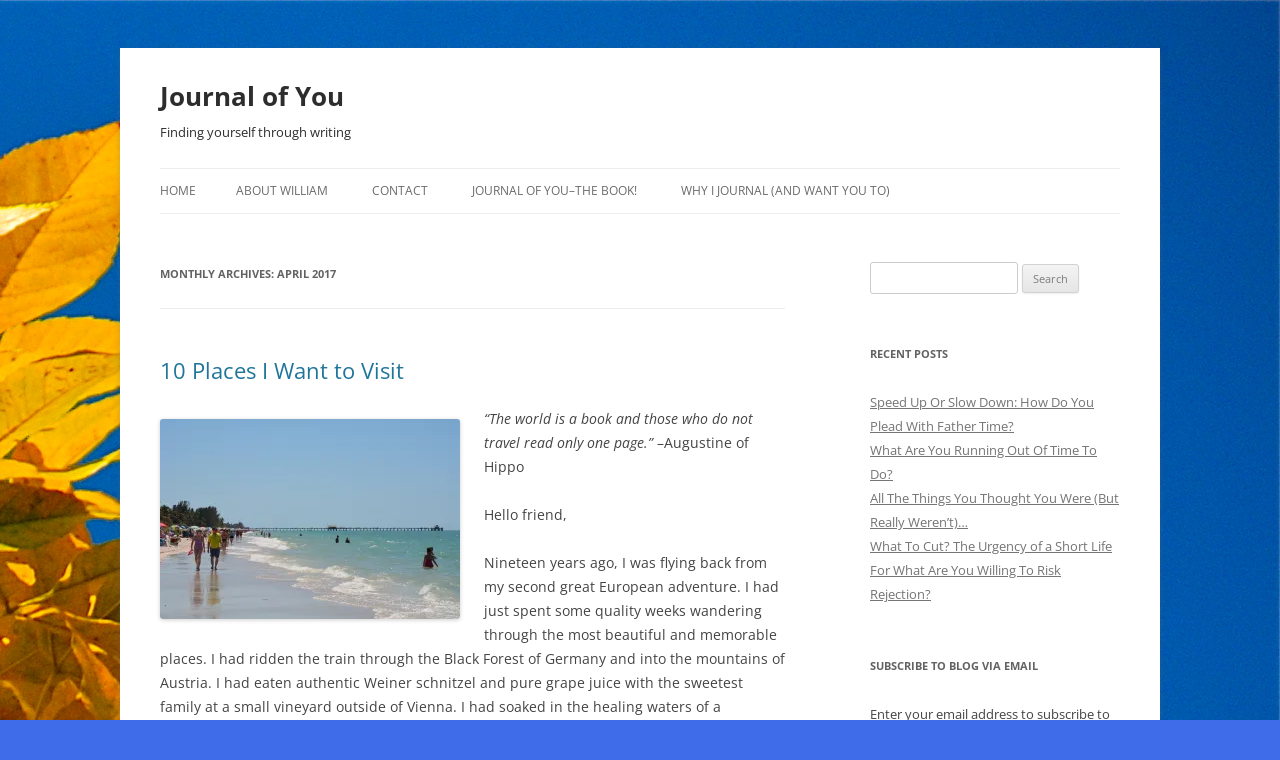

--- FILE ---
content_type: text/html; charset=UTF-8
request_url: https://journalofyou.com/2017/04/
body_size: 35187
content:
<!DOCTYPE html>
<html lang="en-US">
<head>
<meta charset="UTF-8" />
<meta name="viewport" content="width=device-width, initial-scale=1.0" />
<title>April | 2017 | Journal of You</title>
<link rel="profile" href="https://gmpg.org/xfn/11" />
<link rel="pingback" href="https://journalofyou.com/xmlrpc.php">
<meta name='robots' content='max-image-preview:large' />
	<style>img:is([sizes="auto" i], [sizes^="auto," i]) { contain-intrinsic-size: 3000px 1500px }</style>
	<link rel='dns-prefetch' href='//secure.gravatar.com' />
<link rel='dns-prefetch' href='//stats.wp.com' />
<link rel='dns-prefetch' href='//v0.wordpress.com' />
<link rel='preconnect' href='//i0.wp.com' />
<link rel="alternate" type="application/rss+xml" title="Journal of You &raquo; Feed" href="https://journalofyou.com/feed/" />
<link rel="alternate" type="application/rss+xml" title="Journal of You &raquo; Comments Feed" href="https://journalofyou.com/comments/feed/" />
<script type="text/javascript">
/* <![CDATA[ */
window._wpemojiSettings = {"baseUrl":"https:\/\/s.w.org\/images\/core\/emoji\/16.0.1\/72x72\/","ext":".png","svgUrl":"https:\/\/s.w.org\/images\/core\/emoji\/16.0.1\/svg\/","svgExt":".svg","source":{"concatemoji":"https:\/\/journalofyou.com\/wp-includes\/js\/wp-emoji-release.min.js?ver=6.8.3"}};
/*! This file is auto-generated */
!function(s,n){var o,i,e;function c(e){try{var t={supportTests:e,timestamp:(new Date).valueOf()};sessionStorage.setItem(o,JSON.stringify(t))}catch(e){}}function p(e,t,n){e.clearRect(0,0,e.canvas.width,e.canvas.height),e.fillText(t,0,0);var t=new Uint32Array(e.getImageData(0,0,e.canvas.width,e.canvas.height).data),a=(e.clearRect(0,0,e.canvas.width,e.canvas.height),e.fillText(n,0,0),new Uint32Array(e.getImageData(0,0,e.canvas.width,e.canvas.height).data));return t.every(function(e,t){return e===a[t]})}function u(e,t){e.clearRect(0,0,e.canvas.width,e.canvas.height),e.fillText(t,0,0);for(var n=e.getImageData(16,16,1,1),a=0;a<n.data.length;a++)if(0!==n.data[a])return!1;return!0}function f(e,t,n,a){switch(t){case"flag":return n(e,"\ud83c\udff3\ufe0f\u200d\u26a7\ufe0f","\ud83c\udff3\ufe0f\u200b\u26a7\ufe0f")?!1:!n(e,"\ud83c\udde8\ud83c\uddf6","\ud83c\udde8\u200b\ud83c\uddf6")&&!n(e,"\ud83c\udff4\udb40\udc67\udb40\udc62\udb40\udc65\udb40\udc6e\udb40\udc67\udb40\udc7f","\ud83c\udff4\u200b\udb40\udc67\u200b\udb40\udc62\u200b\udb40\udc65\u200b\udb40\udc6e\u200b\udb40\udc67\u200b\udb40\udc7f");case"emoji":return!a(e,"\ud83e\udedf")}return!1}function g(e,t,n,a){var r="undefined"!=typeof WorkerGlobalScope&&self instanceof WorkerGlobalScope?new OffscreenCanvas(300,150):s.createElement("canvas"),o=r.getContext("2d",{willReadFrequently:!0}),i=(o.textBaseline="top",o.font="600 32px Arial",{});return e.forEach(function(e){i[e]=t(o,e,n,a)}),i}function t(e){var t=s.createElement("script");t.src=e,t.defer=!0,s.head.appendChild(t)}"undefined"!=typeof Promise&&(o="wpEmojiSettingsSupports",i=["flag","emoji"],n.supports={everything:!0,everythingExceptFlag:!0},e=new Promise(function(e){s.addEventListener("DOMContentLoaded",e,{once:!0})}),new Promise(function(t){var n=function(){try{var e=JSON.parse(sessionStorage.getItem(o));if("object"==typeof e&&"number"==typeof e.timestamp&&(new Date).valueOf()<e.timestamp+604800&&"object"==typeof e.supportTests)return e.supportTests}catch(e){}return null}();if(!n){if("undefined"!=typeof Worker&&"undefined"!=typeof OffscreenCanvas&&"undefined"!=typeof URL&&URL.createObjectURL&&"undefined"!=typeof Blob)try{var e="postMessage("+g.toString()+"("+[JSON.stringify(i),f.toString(),p.toString(),u.toString()].join(",")+"));",a=new Blob([e],{type:"text/javascript"}),r=new Worker(URL.createObjectURL(a),{name:"wpTestEmojiSupports"});return void(r.onmessage=function(e){c(n=e.data),r.terminate(),t(n)})}catch(e){}c(n=g(i,f,p,u))}t(n)}).then(function(e){for(var t in e)n.supports[t]=e[t],n.supports.everything=n.supports.everything&&n.supports[t],"flag"!==t&&(n.supports.everythingExceptFlag=n.supports.everythingExceptFlag&&n.supports[t]);n.supports.everythingExceptFlag=n.supports.everythingExceptFlag&&!n.supports.flag,n.DOMReady=!1,n.readyCallback=function(){n.DOMReady=!0}}).then(function(){return e}).then(function(){var e;n.supports.everything||(n.readyCallback(),(e=n.source||{}).concatemoji?t(e.concatemoji):e.wpemoji&&e.twemoji&&(t(e.twemoji),t(e.wpemoji)))}))}((window,document),window._wpemojiSettings);
/* ]]> */
</script>
<style id='wp-emoji-styles-inline-css' type='text/css'>

	img.wp-smiley, img.emoji {
		display: inline !important;
		border: none !important;
		box-shadow: none !important;
		height: 1em !important;
		width: 1em !important;
		margin: 0 0.07em !important;
		vertical-align: -0.1em !important;
		background: none !important;
		padding: 0 !important;
	}
</style>
<link rel='stylesheet' id='wp-block-library-css' href='https://journalofyou.com/wp-includes/css/dist/block-library/style.min.css?ver=6.8.3' type='text/css' media='all' />
<style id='wp-block-library-theme-inline-css' type='text/css'>
.wp-block-audio :where(figcaption){color:#555;font-size:13px;text-align:center}.is-dark-theme .wp-block-audio :where(figcaption){color:#ffffffa6}.wp-block-audio{margin:0 0 1em}.wp-block-code{border:1px solid #ccc;border-radius:4px;font-family:Menlo,Consolas,monaco,monospace;padding:.8em 1em}.wp-block-embed :where(figcaption){color:#555;font-size:13px;text-align:center}.is-dark-theme .wp-block-embed :where(figcaption){color:#ffffffa6}.wp-block-embed{margin:0 0 1em}.blocks-gallery-caption{color:#555;font-size:13px;text-align:center}.is-dark-theme .blocks-gallery-caption{color:#ffffffa6}:root :where(.wp-block-image figcaption){color:#555;font-size:13px;text-align:center}.is-dark-theme :root :where(.wp-block-image figcaption){color:#ffffffa6}.wp-block-image{margin:0 0 1em}.wp-block-pullquote{border-bottom:4px solid;border-top:4px solid;color:currentColor;margin-bottom:1.75em}.wp-block-pullquote cite,.wp-block-pullquote footer,.wp-block-pullquote__citation{color:currentColor;font-size:.8125em;font-style:normal;text-transform:uppercase}.wp-block-quote{border-left:.25em solid;margin:0 0 1.75em;padding-left:1em}.wp-block-quote cite,.wp-block-quote footer{color:currentColor;font-size:.8125em;font-style:normal;position:relative}.wp-block-quote:where(.has-text-align-right){border-left:none;border-right:.25em solid;padding-left:0;padding-right:1em}.wp-block-quote:where(.has-text-align-center){border:none;padding-left:0}.wp-block-quote.is-large,.wp-block-quote.is-style-large,.wp-block-quote:where(.is-style-plain){border:none}.wp-block-search .wp-block-search__label{font-weight:700}.wp-block-search__button{border:1px solid #ccc;padding:.375em .625em}:where(.wp-block-group.has-background){padding:1.25em 2.375em}.wp-block-separator.has-css-opacity{opacity:.4}.wp-block-separator{border:none;border-bottom:2px solid;margin-left:auto;margin-right:auto}.wp-block-separator.has-alpha-channel-opacity{opacity:1}.wp-block-separator:not(.is-style-wide):not(.is-style-dots){width:100px}.wp-block-separator.has-background:not(.is-style-dots){border-bottom:none;height:1px}.wp-block-separator.has-background:not(.is-style-wide):not(.is-style-dots){height:2px}.wp-block-table{margin:0 0 1em}.wp-block-table td,.wp-block-table th{word-break:normal}.wp-block-table :where(figcaption){color:#555;font-size:13px;text-align:center}.is-dark-theme .wp-block-table :where(figcaption){color:#ffffffa6}.wp-block-video :where(figcaption){color:#555;font-size:13px;text-align:center}.is-dark-theme .wp-block-video :where(figcaption){color:#ffffffa6}.wp-block-video{margin:0 0 1em}:root :where(.wp-block-template-part.has-background){margin-bottom:0;margin-top:0;padding:1.25em 2.375em}
</style>
<style id='classic-theme-styles-inline-css' type='text/css'>
/*! This file is auto-generated */
.wp-block-button__link{color:#fff;background-color:#32373c;border-radius:9999px;box-shadow:none;text-decoration:none;padding:calc(.667em + 2px) calc(1.333em + 2px);font-size:1.125em}.wp-block-file__button{background:#32373c;color:#fff;text-decoration:none}
</style>
<link rel='stylesheet' id='mediaelement-css' href='https://journalofyou.com/wp-includes/js/mediaelement/mediaelementplayer-legacy.min.css?ver=4.2.17' type='text/css' media='all' />
<link rel='stylesheet' id='wp-mediaelement-css' href='https://journalofyou.com/wp-includes/js/mediaelement/wp-mediaelement.min.css?ver=6.8.3' type='text/css' media='all' />
<style id='jetpack-sharing-buttons-style-inline-css' type='text/css'>
.jetpack-sharing-buttons__services-list{display:flex;flex-direction:row;flex-wrap:wrap;gap:0;list-style-type:none;margin:5px;padding:0}.jetpack-sharing-buttons__services-list.has-small-icon-size{font-size:12px}.jetpack-sharing-buttons__services-list.has-normal-icon-size{font-size:16px}.jetpack-sharing-buttons__services-list.has-large-icon-size{font-size:24px}.jetpack-sharing-buttons__services-list.has-huge-icon-size{font-size:36px}@media print{.jetpack-sharing-buttons__services-list{display:none!important}}.editor-styles-wrapper .wp-block-jetpack-sharing-buttons{gap:0;padding-inline-start:0}ul.jetpack-sharing-buttons__services-list.has-background{padding:1.25em 2.375em}
</style>
<style id='global-styles-inline-css' type='text/css'>
:root{--wp--preset--aspect-ratio--square: 1;--wp--preset--aspect-ratio--4-3: 4/3;--wp--preset--aspect-ratio--3-4: 3/4;--wp--preset--aspect-ratio--3-2: 3/2;--wp--preset--aspect-ratio--2-3: 2/3;--wp--preset--aspect-ratio--16-9: 16/9;--wp--preset--aspect-ratio--9-16: 9/16;--wp--preset--color--black: #000000;--wp--preset--color--cyan-bluish-gray: #abb8c3;--wp--preset--color--white: #fff;--wp--preset--color--pale-pink: #f78da7;--wp--preset--color--vivid-red: #cf2e2e;--wp--preset--color--luminous-vivid-orange: #ff6900;--wp--preset--color--luminous-vivid-amber: #fcb900;--wp--preset--color--light-green-cyan: #7bdcb5;--wp--preset--color--vivid-green-cyan: #00d084;--wp--preset--color--pale-cyan-blue: #8ed1fc;--wp--preset--color--vivid-cyan-blue: #0693e3;--wp--preset--color--vivid-purple: #9b51e0;--wp--preset--color--blue: #21759b;--wp--preset--color--dark-gray: #444;--wp--preset--color--medium-gray: #9f9f9f;--wp--preset--color--light-gray: #e6e6e6;--wp--preset--gradient--vivid-cyan-blue-to-vivid-purple: linear-gradient(135deg,rgba(6,147,227,1) 0%,rgb(155,81,224) 100%);--wp--preset--gradient--light-green-cyan-to-vivid-green-cyan: linear-gradient(135deg,rgb(122,220,180) 0%,rgb(0,208,130) 100%);--wp--preset--gradient--luminous-vivid-amber-to-luminous-vivid-orange: linear-gradient(135deg,rgba(252,185,0,1) 0%,rgba(255,105,0,1) 100%);--wp--preset--gradient--luminous-vivid-orange-to-vivid-red: linear-gradient(135deg,rgba(255,105,0,1) 0%,rgb(207,46,46) 100%);--wp--preset--gradient--very-light-gray-to-cyan-bluish-gray: linear-gradient(135deg,rgb(238,238,238) 0%,rgb(169,184,195) 100%);--wp--preset--gradient--cool-to-warm-spectrum: linear-gradient(135deg,rgb(74,234,220) 0%,rgb(151,120,209) 20%,rgb(207,42,186) 40%,rgb(238,44,130) 60%,rgb(251,105,98) 80%,rgb(254,248,76) 100%);--wp--preset--gradient--blush-light-purple: linear-gradient(135deg,rgb(255,206,236) 0%,rgb(152,150,240) 100%);--wp--preset--gradient--blush-bordeaux: linear-gradient(135deg,rgb(254,205,165) 0%,rgb(254,45,45) 50%,rgb(107,0,62) 100%);--wp--preset--gradient--luminous-dusk: linear-gradient(135deg,rgb(255,203,112) 0%,rgb(199,81,192) 50%,rgb(65,88,208) 100%);--wp--preset--gradient--pale-ocean: linear-gradient(135deg,rgb(255,245,203) 0%,rgb(182,227,212) 50%,rgb(51,167,181) 100%);--wp--preset--gradient--electric-grass: linear-gradient(135deg,rgb(202,248,128) 0%,rgb(113,206,126) 100%);--wp--preset--gradient--midnight: linear-gradient(135deg,rgb(2,3,129) 0%,rgb(40,116,252) 100%);--wp--preset--font-size--small: 13px;--wp--preset--font-size--medium: 20px;--wp--preset--font-size--large: 36px;--wp--preset--font-size--x-large: 42px;--wp--preset--spacing--20: 0.44rem;--wp--preset--spacing--30: 0.67rem;--wp--preset--spacing--40: 1rem;--wp--preset--spacing--50: 1.5rem;--wp--preset--spacing--60: 2.25rem;--wp--preset--spacing--70: 3.38rem;--wp--preset--spacing--80: 5.06rem;--wp--preset--shadow--natural: 6px 6px 9px rgba(0, 0, 0, 0.2);--wp--preset--shadow--deep: 12px 12px 50px rgba(0, 0, 0, 0.4);--wp--preset--shadow--sharp: 6px 6px 0px rgba(0, 0, 0, 0.2);--wp--preset--shadow--outlined: 6px 6px 0px -3px rgba(255, 255, 255, 1), 6px 6px rgba(0, 0, 0, 1);--wp--preset--shadow--crisp: 6px 6px 0px rgba(0, 0, 0, 1);}:where(.is-layout-flex){gap: 0.5em;}:where(.is-layout-grid){gap: 0.5em;}body .is-layout-flex{display: flex;}.is-layout-flex{flex-wrap: wrap;align-items: center;}.is-layout-flex > :is(*, div){margin: 0;}body .is-layout-grid{display: grid;}.is-layout-grid > :is(*, div){margin: 0;}:where(.wp-block-columns.is-layout-flex){gap: 2em;}:where(.wp-block-columns.is-layout-grid){gap: 2em;}:where(.wp-block-post-template.is-layout-flex){gap: 1.25em;}:where(.wp-block-post-template.is-layout-grid){gap: 1.25em;}.has-black-color{color: var(--wp--preset--color--black) !important;}.has-cyan-bluish-gray-color{color: var(--wp--preset--color--cyan-bluish-gray) !important;}.has-white-color{color: var(--wp--preset--color--white) !important;}.has-pale-pink-color{color: var(--wp--preset--color--pale-pink) !important;}.has-vivid-red-color{color: var(--wp--preset--color--vivid-red) !important;}.has-luminous-vivid-orange-color{color: var(--wp--preset--color--luminous-vivid-orange) !important;}.has-luminous-vivid-amber-color{color: var(--wp--preset--color--luminous-vivid-amber) !important;}.has-light-green-cyan-color{color: var(--wp--preset--color--light-green-cyan) !important;}.has-vivid-green-cyan-color{color: var(--wp--preset--color--vivid-green-cyan) !important;}.has-pale-cyan-blue-color{color: var(--wp--preset--color--pale-cyan-blue) !important;}.has-vivid-cyan-blue-color{color: var(--wp--preset--color--vivid-cyan-blue) !important;}.has-vivid-purple-color{color: var(--wp--preset--color--vivid-purple) !important;}.has-black-background-color{background-color: var(--wp--preset--color--black) !important;}.has-cyan-bluish-gray-background-color{background-color: var(--wp--preset--color--cyan-bluish-gray) !important;}.has-white-background-color{background-color: var(--wp--preset--color--white) !important;}.has-pale-pink-background-color{background-color: var(--wp--preset--color--pale-pink) !important;}.has-vivid-red-background-color{background-color: var(--wp--preset--color--vivid-red) !important;}.has-luminous-vivid-orange-background-color{background-color: var(--wp--preset--color--luminous-vivid-orange) !important;}.has-luminous-vivid-amber-background-color{background-color: var(--wp--preset--color--luminous-vivid-amber) !important;}.has-light-green-cyan-background-color{background-color: var(--wp--preset--color--light-green-cyan) !important;}.has-vivid-green-cyan-background-color{background-color: var(--wp--preset--color--vivid-green-cyan) !important;}.has-pale-cyan-blue-background-color{background-color: var(--wp--preset--color--pale-cyan-blue) !important;}.has-vivid-cyan-blue-background-color{background-color: var(--wp--preset--color--vivid-cyan-blue) !important;}.has-vivid-purple-background-color{background-color: var(--wp--preset--color--vivid-purple) !important;}.has-black-border-color{border-color: var(--wp--preset--color--black) !important;}.has-cyan-bluish-gray-border-color{border-color: var(--wp--preset--color--cyan-bluish-gray) !important;}.has-white-border-color{border-color: var(--wp--preset--color--white) !important;}.has-pale-pink-border-color{border-color: var(--wp--preset--color--pale-pink) !important;}.has-vivid-red-border-color{border-color: var(--wp--preset--color--vivid-red) !important;}.has-luminous-vivid-orange-border-color{border-color: var(--wp--preset--color--luminous-vivid-orange) !important;}.has-luminous-vivid-amber-border-color{border-color: var(--wp--preset--color--luminous-vivid-amber) !important;}.has-light-green-cyan-border-color{border-color: var(--wp--preset--color--light-green-cyan) !important;}.has-vivid-green-cyan-border-color{border-color: var(--wp--preset--color--vivid-green-cyan) !important;}.has-pale-cyan-blue-border-color{border-color: var(--wp--preset--color--pale-cyan-blue) !important;}.has-vivid-cyan-blue-border-color{border-color: var(--wp--preset--color--vivid-cyan-blue) !important;}.has-vivid-purple-border-color{border-color: var(--wp--preset--color--vivid-purple) !important;}.has-vivid-cyan-blue-to-vivid-purple-gradient-background{background: var(--wp--preset--gradient--vivid-cyan-blue-to-vivid-purple) !important;}.has-light-green-cyan-to-vivid-green-cyan-gradient-background{background: var(--wp--preset--gradient--light-green-cyan-to-vivid-green-cyan) !important;}.has-luminous-vivid-amber-to-luminous-vivid-orange-gradient-background{background: var(--wp--preset--gradient--luminous-vivid-amber-to-luminous-vivid-orange) !important;}.has-luminous-vivid-orange-to-vivid-red-gradient-background{background: var(--wp--preset--gradient--luminous-vivid-orange-to-vivid-red) !important;}.has-very-light-gray-to-cyan-bluish-gray-gradient-background{background: var(--wp--preset--gradient--very-light-gray-to-cyan-bluish-gray) !important;}.has-cool-to-warm-spectrum-gradient-background{background: var(--wp--preset--gradient--cool-to-warm-spectrum) !important;}.has-blush-light-purple-gradient-background{background: var(--wp--preset--gradient--blush-light-purple) !important;}.has-blush-bordeaux-gradient-background{background: var(--wp--preset--gradient--blush-bordeaux) !important;}.has-luminous-dusk-gradient-background{background: var(--wp--preset--gradient--luminous-dusk) !important;}.has-pale-ocean-gradient-background{background: var(--wp--preset--gradient--pale-ocean) !important;}.has-electric-grass-gradient-background{background: var(--wp--preset--gradient--electric-grass) !important;}.has-midnight-gradient-background{background: var(--wp--preset--gradient--midnight) !important;}.has-small-font-size{font-size: var(--wp--preset--font-size--small) !important;}.has-medium-font-size{font-size: var(--wp--preset--font-size--medium) !important;}.has-large-font-size{font-size: var(--wp--preset--font-size--large) !important;}.has-x-large-font-size{font-size: var(--wp--preset--font-size--x-large) !important;}
:where(.wp-block-post-template.is-layout-flex){gap: 1.25em;}:where(.wp-block-post-template.is-layout-grid){gap: 1.25em;}
:where(.wp-block-columns.is-layout-flex){gap: 2em;}:where(.wp-block-columns.is-layout-grid){gap: 2em;}
:root :where(.wp-block-pullquote){font-size: 1.5em;line-height: 1.6;}
</style>
<link rel='stylesheet' id='wp-components-css' href='https://journalofyou.com/wp-includes/css/dist/components/style.min.css?ver=6.8.3' type='text/css' media='all' />
<link rel='stylesheet' id='godaddy-styles-css' href='https://journalofyou.com/wp-content/mu-plugins/vendor/wpex/godaddy-launch/includes/Dependencies/GoDaddy/Styles/build/latest.css?ver=2.0.2' type='text/css' media='all' />
<link rel='stylesheet' id='twentytwelve-fonts-css' href='https://journalofyou.com/wp-content/themes/twentytwelve/fonts/font-open-sans.css?ver=20230328' type='text/css' media='all' />
<link rel='stylesheet' id='twentytwelve-style-css' href='https://journalofyou.com/wp-content/themes/twentytwelve/style.css?ver=20251202' type='text/css' media='all' />
<link rel='stylesheet' id='twentytwelve-block-style-css' href='https://journalofyou.com/wp-content/themes/twentytwelve/css/blocks.css?ver=20251031' type='text/css' media='all' />
<link rel='stylesheet' id='jetpack-subscriptions-css' href='https://journalofyou.com/wp-content/plugins/jetpack/_inc/build/subscriptions/subscriptions.min.css?ver=15.4' type='text/css' media='all' />
<style id='jetpack_facebook_likebox-inline-css' type='text/css'>
.widget_facebook_likebox {
	overflow: hidden;
}

</style>
<link rel='stylesheet' id='sharedaddy-css' href='https://journalofyou.com/wp-content/plugins/jetpack/modules/sharedaddy/sharing.css?ver=15.4' type='text/css' media='all' />
<link rel='stylesheet' id='social-logos-css' href='https://journalofyou.com/wp-content/plugins/jetpack/_inc/social-logos/social-logos.min.css?ver=15.4' type='text/css' media='all' />
<script type="text/javascript" src="https://journalofyou.com/wp-includes/js/jquery/jquery.min.js?ver=3.7.1" id="jquery-core-js"></script>
<script type="text/javascript" src="https://journalofyou.com/wp-includes/js/jquery/jquery-migrate.min.js?ver=3.4.1" id="jquery-migrate-js"></script>
<script type="text/javascript" src="https://journalofyou.com/wp-content/themes/twentytwelve/js/navigation.js?ver=20250303" id="twentytwelve-navigation-js" defer="defer" data-wp-strategy="defer"></script>
<link rel="https://api.w.org/" href="https://journalofyou.com/wp-json/" /><link rel="EditURI" type="application/rsd+xml" title="RSD" href="https://journalofyou.com/xmlrpc.php?rsd" />
<meta name="generator" content="WordPress 6.8.3" />
	<style>img#wpstats{display:none}</style>
		<style type="text/css">.recentcomments a{display:inline !important;padding:0 !important;margin:0 !important;}</style>	<style type="text/css" id="twentytwelve-header-css">
			.site-header h1 a,
		.site-header h2 {
			color: #2d2d2d;
		}
		</style>
	<style type="text/css" id="custom-background-css">
body.custom-background { background-color: #3f6dea; background-image: url("https://journalofyou.com/wp-content/uploads/2014/02/DSC_1262.jpg"); background-position: right top; background-size: auto; background-repeat: no-repeat; background-attachment: fixed; }
</style>
	
<!-- Jetpack Open Graph Tags -->
<meta property="og:type" content="website" />
<meta property="og:title" content="April 2017 &#8211; Journal of You" />
<meta property="og:site_name" content="Journal of You" />
<meta property="og:image" content="https://s0.wp.com/i/blank.jpg" />
<meta property="og:image:width" content="200" />
<meta property="og:image:height" content="200" />
<meta property="og:image:alt" content="" />
<meta property="og:locale" content="en_US" />
<meta name="twitter:site" content="@william_rutten" />

<!-- End Jetpack Open Graph Tags -->
</head>

<body class="archive date custom-background wp-embed-responsive wp-theme-twentytwelve custom-font-enabled single-author">
<div id="page" class="hfeed site">
	<a class="screen-reader-text skip-link" href="#content">Skip to content</a>
	<header id="masthead" class="site-header">
		<hgroup>
							<h1 class="site-title"><a href="https://journalofyou.com/" rel="home" >Journal of You</a></h1>
								<h2 class="site-description">Finding yourself through writing</h2>
					</hgroup>

		<nav id="site-navigation" class="main-navigation">
			<button class="menu-toggle">Menu</button>
			<div class="nav-menu"><ul>
<li ><a href="https://journalofyou.com/">Home</a></li><li class="page_item page-item-18"><a href="https://journalofyou.com/about-william/">About William</a></li>
<li class="page_item page-item-58"><a href="https://journalofyou.com/contact/">Contact</a></li>
<li class="page_item page-item-1436"><a href="https://journalofyou.com/journal-of-you-the-book/">Journal of YOU&#8211;The Book!</a></li>
<li class="page_item page-item-32"><a href="https://journalofyou.com/why-i-journal-and-want-you-to/">Why I Journal (and want you to)</a></li>
</ul></div>
		</nav><!-- #site-navigation -->

			</header><!-- #masthead -->

	<div id="main" class="wrapper">

	<section id="primary" class="site-content">
		<div id="content" role="main">

					<header class="archive-header">
				<h1 class="archive-title">
				Monthly Archives: <span>April 2017</span>				</h1>
			</header><!-- .archive-header -->

			
	<article id="post-1237" class="post-1237 post type-post status-publish format-standard hentry category-authenticity category-autobiographical category-bliss category-dreams-2 category-happiness category-journaling category-lists category-self-knowledge category-uncategorized tag-adventure tag-africa tag-alaska tag-amazon tag-augustine-of-hippo tag-australia tag-bali tag-belize tag-bora-bora tag-brazil tag-caribbean tag-denali tag-destination tag-dominican-republic tag-england tag-europe tag-french-polynesia tag-glacier-national-park tag-greenland tag-india tag-indonesia tag-into-the-wild tag-ireland tag-jamaica tag-jerusalem tag-kenai tag-kenya tag-london tag-mark-twain tag-melbourne tag-mt-everest tag-nepal tag-new-york-city tag-new-zealand tag-olaf tag-paris tag-seychelles tag-sierra-leone tag-st-martin tag-tanzania tag-the-lord-of-the-rings tag-top-ten tag-travel tag-trip tag-wimbledon tag-yosemite">
				<header class="entry-header">
			
						<h1 class="entry-title">
				<a href="https://journalofyou.com/2017/04/10-places-i-want-to-visit/" rel="bookmark">10 Places I Want to Visit</a>
			</h1>
								</header><!-- .entry-header -->

				<div class="entry-content">
			<p><em><a href="https://i0.wp.com/journalofyou.com/wp-content/uploads/2017/04/DSC_0021.jpg?ssl=1"><img data-recalc-dims="1" fetchpriority="high" decoding="async" class="alignleft size-medium wp-image-1195" src="https://i0.wp.com/journalofyou.com/wp-content/uploads/2017/04/DSC_0021.jpg?resize=300%2C200&#038;ssl=1" alt="" width="300" height="200" srcset="https://i0.wp.com/journalofyou.com/wp-content/uploads/2017/04/DSC_0021.jpg?resize=300%2C200&amp;ssl=1 300w, https://i0.wp.com/journalofyou.com/wp-content/uploads/2017/04/DSC_0021.jpg?resize=768%2C512&amp;ssl=1 768w, https://i0.wp.com/journalofyou.com/wp-content/uploads/2017/04/DSC_0021.jpg?resize=1024%2C683&amp;ssl=1 1024w, https://i0.wp.com/journalofyou.com/wp-content/uploads/2017/04/DSC_0021.jpg?resize=624%2C416&amp;ssl=1 624w, https://i0.wp.com/journalofyou.com/wp-content/uploads/2017/04/DSC_0021.jpg?w=1250&amp;ssl=1 1250w, https://i0.wp.com/journalofyou.com/wp-content/uploads/2017/04/DSC_0021.jpg?w=1875&amp;ssl=1 1875w" sizes="(max-width: 300px) 100vw, 300px" /></a>“The world is a book and those who do not travel read only one page.” </em>–Augustine of Hippo</p>
<p>Hello friend,</p>
<p>Nineteen years ago, I was flying back from my second great European adventure. I had just spent some quality weeks wandering through the most beautiful and memorable places. I had ridden the train through the Black Forest of Germany and into the mountains of Austria. I had eaten authentic Weiner schnitzel and pure grape juice with the sweetest family at a small vineyard outside of Vienna. I had soaked in the healing waters of a Budapest bathhouse with a bunch of very old Hungarians. I had lost my soul while visiting the death camps of Auschwitz-Birkenau in Poland. I had been charmed by the whimsical beauty of Prague and the Czech Republic, and meandered back through the simple beauty of Germany to catch my plane for home.</p>
<p>All of those life-changing places and adventures were swirling through my mind as the pilot’s voice came over the speakers: <em>“Sorry to interrupt the movie, folks, but we are just reaching Greenland. It is out the right side of the plane. And believe me, it is better than any movie!” </em></p>
<p>Luckily for me, I was on the right side of the plane. When the woman next to me opened the shade, time stopped completely. I was spellbound. My breath was taken from me. I couldn’t take my eyes off it.</p>
<p>When the enchanting, snow-covered mass was finally out of sight, I pulled out my journal and tried to find the words to describe a kind of magnificence that was truly indescribable. After doing my best to jot down some intelligible thoughts, I mostly gave up, fully aware of my limitations as a writer in the face of the Universe’s grandeur.</p>
<p>In reading back the final sentences of my journal entry from that day on the plane, it is plain just how awestruck and at a loss I was: <em>“I don’t know. The picture, I suppose, is worth a thousand words, but I really can’t describe the wonder of it. It was a land of fantasy, a dream-like majesty. Or, taken from another side, an endless sea of desolation…..It just went on and on in infinite beauty. That is what I will remember about it.” </em><em> </em></p>
<p>Later, I wondered what it would be like to visit such a unique place. After pondering the prospects—visions of me trying desperately to stalk some wild creature below the ice while freezing to death in a land too cold for vegetation&#8211;I decided that Greenland is probably one of the few places on Earth best suited to appreciating from a distance.</p>
<p>But there aren’t many places like that. Mostly we need to be somewhere to truly appreciate it. I have always loved to learn, and one of the most important discoveries of my life is that traveling is the best form of education (I love Mark Twain’s quote: <em>“Travel is fatal to prejudice, bigotry, and narrow-mindedness, and many of our people need it sorely on these accounts.”)</em>. Meeting new people, learning about different cultures, soaking up the wonders of nature, and finding Peace in the process. <em>“All good things, all good things,”</em> as my friend Olaf would say.</p>
<p>Thinking this week about that European adventure and the magnificence of Greenland, my old traveling soul got stirred up. I decided to come up with a list of places I would love to visit for the first time, whether to explore or simply melt into the beach and bask in the beauty. I am thinking of myself here, not taking into account that my kids never leave my side. And I admit from the outset that I am heavily biased at the moment, as the wind chill has been below freezing in Minnesota in this final week of April. So, don’t be surprised if we end up with a lot of tropical selections!</p>
<p>At any rate, here we go, in no particular order, with my <strong>Top Ten Places I’d Like To Visit</strong>:</p>
<ol>
<li><em>India</em>. I admit that this one is cheating, since it is a huge country, but there are just so many different areas I would like to see, from sacred religious sites to crowded cities to secluded villages in the Himalayas. I named my firstborn child after this place—that’s how long it has been living in me!</li>
<li><em>Bali, Indonesia</em>. From everything I have read and seen about this place—the extreme warmth of the people, the beauty of the landscape, the pristine beaches—I feel a spiritual connection. I am enchanted!</li>
<li><em>Yosemite National Park, California</em>. This is a weird one for me. Don’t get me wrong, I imagine it is full of scenic vistas and wonderful hikes. But I can’t help but think that I am only intrigued by it because I want to see what all the hype is about (because I secretly think that my favorite, Glacier National Park in Montana, will put its more famous cousin to shame). Either way, I want to go.</li>
<li><em>Belize.  </em>This is definitely all about the quiet, peaceful beach vacation, with just enough adventure&#8211;via world-class snorkeling spots&#8211;to keep it interesting. Actually, Belize, even though it is on the mainland of North America, is kind of the placeholder spot for almost any beautiful Caribbean island beach paradise (insert Jamaica, St. Martin, Dominican Republic, etc.). I have some exploring to do in that neck of the woods!</li>
<li><em>London, England.</em> This giant is one of the few European biggies that I haven’t visited. And even though I am curious to check it out, its spot on my list is mostly about one particular neighborhood at one particular time of year: <em>Wimbledon, early July.</em> The shrine of Tennis. I would like to attend all four Grand Slam events, actually—amazing trips to London, Paris, New York City, and Melbourne, Australia (yes, please!)—but I would settle for Wimbledon.</li>
<li><em>Alaska.  </em>This one is a bit of a cheat, too, as Alaska is huge. But if I was in the neighborhood, hey! I would take a trip to Denali (maybe even try to find the bus from <em>Into the Wild</em>), “flightsee” over a mountain range, wander down the Kenai, and hopefully spot some whales and other creatures around the fjords. The Last Frontier!</li>
<li><em>Kenya/Tanzania, Africa.</em> These two countries get the slash because I would not quibble over an opportunity to take a photo safari through either one (and they are neighbors!). I have always dreamed of this. One day…..</li>
<li><em>New Zealand.</em> This just seems like good territory for taking a walk. A long walk. Remember <em>The Lord of the Rings</em>? It was all filmed here. The next time the hobbits go out for a wander, I am tagging along!</li>
<li><em>Amazon Rain Forest, Brazil.</em> I might be freaked out the entire time about being eaten by an anaconda or piranhas or some other invention of my mind, but it would also be so amazing to be amongst all of that Life.</li>
<li><em>Bora Bora, French Polynesia.</em> I couldn’t resist one more tropical beach! I love the idea of being way out in the middle of the Pacific, thousands of miles from a continent. Of course, visions of those over-the-water bungalows on stilts are appealing, too! I get giddy when I see that clear, turquoise water.</li>
</ol>
<p>That’s it! Well, of course that isn’t it. There are so many more new places I want to visit, even in my own state. But those ten are the ones topping my Wish List today. I love the feeling these fantasies give me. My adventurous spirit is absolutely tickled right now! I can feel the little perma-grin on my face, too; it hasn’t left since I started thinking about this. The world is such a magnificent playground. Fly me away!</p>
<p>How about <em>you</em>? What new place do you feel like traveling to today? Open up your journal and spin the globe. Where do you want your finger to land? Is there one place that comes immediately to mind? Is it somewhere you have always dreamed about? What has kept you from getting there? How disappointed will you be if you never make it there? How about the rest of your list? Are most of them places that have been on your radar for a long time? Which ones are the most recent additions to your list? What draws you to them? Are your places more about physical adventures (e.g. climbing Mt. Everest in Nepal), learning about something new (e.g. Incan ruins in Peru), or a good spot to relax (e.g. the beaches of the Seychelles)? Are any about connecting with your heritage (e.g. a visit to meet distant relatives in Ireland)? What about a service destination (e.g. a friend of mine just volunteered at an orphanage in Sierra Leone)? A spiritual pilgrimage (e.g. Jerusalem)? How many of them are you seriously determined to get to? How many of them are out of your comfort zone? Will those be the most rewarding? Which one are you most likely to get to first? How soon? Leave me a reply and let me know: <em>What are your aspiration destinations? </em></p>
<p>Make your life an adventure,</p>
<p>William</p>
<p>P.S. If this got your daydreams into high gear or put a smile on your face, pass it on. We could all use a happy fantasy once in a while!</p>
<div class="sharedaddy sd-sharing-enabled"><div class="robots-nocontent sd-block sd-social sd-social-icon-text sd-sharing"><h3 class="sd-title">Share this:</h3><div class="sd-content"><ul><li class="share-print"><a rel="nofollow noopener noreferrer"
				data-shared="sharing-print-1237"
				class="share-print sd-button share-icon"
				href="https://journalofyou.com/2017/04/10-places-i-want-to-visit/?share=print"
				target="_blank"
				aria-labelledby="sharing-print-1237"
				>
				<span id="sharing-print-1237" hidden>Click to print (Opens in new window)</span>
				<span>Print</span>
			</a></li><li class="share-linkedin"><a rel="nofollow noopener noreferrer"
				data-shared="sharing-linkedin-1237"
				class="share-linkedin sd-button share-icon"
				href="https://journalofyou.com/2017/04/10-places-i-want-to-visit/?share=linkedin"
				target="_blank"
				aria-labelledby="sharing-linkedin-1237"
				>
				<span id="sharing-linkedin-1237" hidden>Click to share on LinkedIn (Opens in new window)</span>
				<span>LinkedIn</span>
			</a></li><li><a href="#" class="sharing-anchor sd-button share-more"><span>More</span></a></li><li class="share-end"></li></ul><div class="sharing-hidden"><div class="inner" style="display: none;"><ul><li class="share-twitter"><a rel="nofollow noopener noreferrer"
				data-shared="sharing-twitter-1237"
				class="share-twitter sd-button share-icon"
				href="https://journalofyou.com/2017/04/10-places-i-want-to-visit/?share=twitter"
				target="_blank"
				aria-labelledby="sharing-twitter-1237"
				>
				<span id="sharing-twitter-1237" hidden>Click to share on X (Opens in new window)</span>
				<span>X</span>
			</a></li><li class="share-email"><a rel="nofollow noopener noreferrer"
				data-shared="sharing-email-1237"
				class="share-email sd-button share-icon"
				href="mailto:?subject=%5BShared%20Post%5D%2010%20Places%20I%20Want%20to%20Visit&#038;body=https%3A%2F%2Fjournalofyou.com%2F2017%2F04%2F10-places-i-want-to-visit%2F&#038;share=email"
				target="_blank"
				aria-labelledby="sharing-email-1237"
				data-email-share-error-title="Do you have email set up?" data-email-share-error-text="If you&#039;re having problems sharing via email, you might not have email set up for your browser. You may need to create a new email yourself." data-email-share-nonce="ff0ba1fd9c" data-email-share-track-url="https://journalofyou.com/2017/04/10-places-i-want-to-visit/?share=email">
				<span id="sharing-email-1237" hidden>Click to email a link to a friend (Opens in new window)</span>
				<span>Email</span>
			</a></li><li class="share-facebook"><a rel="nofollow noopener noreferrer"
				data-shared="sharing-facebook-1237"
				class="share-facebook sd-button share-icon"
				href="https://journalofyou.com/2017/04/10-places-i-want-to-visit/?share=facebook"
				target="_blank"
				aria-labelledby="sharing-facebook-1237"
				>
				<span id="sharing-facebook-1237" hidden>Click to share on Facebook (Opens in new window)</span>
				<span>Facebook</span>
			</a></li><li class="share-end"></li></ul></div></div></div></div></div>					</div><!-- .entry-content -->
		
		<footer class="entry-meta">
			This entry was posted in <a href="https://journalofyou.com/category/authenticity/" rel="category tag">Authenticity</a>, <a href="https://journalofyou.com/category/autobiographical/" rel="category tag">Autobiographical</a>, <a href="https://journalofyou.com/category/bliss/" rel="category tag">Bliss</a>, <a href="https://journalofyou.com/category/dreams-2/" rel="category tag">Dreams</a>, <a href="https://journalofyou.com/category/happiness/" rel="category tag">Happiness</a>, <a href="https://journalofyou.com/category/journaling/" rel="category tag">Journaling</a>, <a href="https://journalofyou.com/category/lists/" rel="category tag">Lists</a>, <a href="https://journalofyou.com/category/self-knowledge/" rel="category tag">Self-knowledge</a>, <a href="https://journalofyou.com/category/uncategorized/" rel="category tag">Uncategorized</a> and tagged <a href="https://journalofyou.com/tag/adventure/" rel="tag">adventure</a>, <a href="https://journalofyou.com/tag/africa/" rel="tag">Africa</a>, <a href="https://journalofyou.com/tag/alaska/" rel="tag">Alaska</a>, <a href="https://journalofyou.com/tag/amazon/" rel="tag">Amazon</a>, <a href="https://journalofyou.com/tag/augustine-of-hippo/" rel="tag">Augustine of Hippo</a>, <a href="https://journalofyou.com/tag/australia/" rel="tag">Australia</a>, <a href="https://journalofyou.com/tag/bali/" rel="tag">Bali</a>, <a href="https://journalofyou.com/tag/belize/" rel="tag">Belize</a>, <a href="https://journalofyou.com/tag/bora-bora/" rel="tag">Bora Bora</a>, <a href="https://journalofyou.com/tag/brazil/" rel="tag">Brazil</a>, <a href="https://journalofyou.com/tag/caribbean/" rel="tag">Caribbean</a>, <a href="https://journalofyou.com/tag/denali/" rel="tag">Denali</a>, <a href="https://journalofyou.com/tag/destination/" rel="tag">Destination</a>, <a href="https://journalofyou.com/tag/dominican-republic/" rel="tag">Dominican Republic</a>, <a href="https://journalofyou.com/tag/england/" rel="tag">England</a>, <a href="https://journalofyou.com/tag/europe/" rel="tag">Europe</a>, <a href="https://journalofyou.com/tag/french-polynesia/" rel="tag">French Polynesia</a>, <a href="https://journalofyou.com/tag/glacier-national-park/" rel="tag">Glacier National Park</a>, <a href="https://journalofyou.com/tag/greenland/" rel="tag">Greenland</a>, <a href="https://journalofyou.com/tag/india/" rel="tag">India</a>, <a href="https://journalofyou.com/tag/indonesia/" rel="tag">Indonesia</a>, <a href="https://journalofyou.com/tag/into-the-wild/" rel="tag">Into The Wild</a>, <a href="https://journalofyou.com/tag/ireland/" rel="tag">Ireland</a>, <a href="https://journalofyou.com/tag/jamaica/" rel="tag">Jamaica</a>, <a href="https://journalofyou.com/tag/jerusalem/" rel="tag">Jerusalem</a>, <a href="https://journalofyou.com/tag/kenai/" rel="tag">Kenai</a>, <a href="https://journalofyou.com/tag/kenya/" rel="tag">Kenya</a>, <a href="https://journalofyou.com/tag/london/" rel="tag">London</a>, <a href="https://journalofyou.com/tag/mark-twain/" rel="tag">Mark Twain</a>, <a href="https://journalofyou.com/tag/melbourne/" rel="tag">Melbourne</a>, <a href="https://journalofyou.com/tag/mt-everest/" rel="tag">Mt. Everest</a>, <a href="https://journalofyou.com/tag/nepal/" rel="tag">Nepal</a>, <a href="https://journalofyou.com/tag/new-york-city/" rel="tag">New York City</a>, <a href="https://journalofyou.com/tag/new-zealand/" rel="tag">New Zealand</a>, <a href="https://journalofyou.com/tag/olaf/" rel="tag">Olaf</a>, <a href="https://journalofyou.com/tag/paris/" rel="tag">Paris</a>, <a href="https://journalofyou.com/tag/seychelles/" rel="tag">Seychelles</a>, <a href="https://journalofyou.com/tag/sierra-leone/" rel="tag">Sierra Leone</a>, <a href="https://journalofyou.com/tag/st-martin/" rel="tag">St. Martin</a>, <a href="https://journalofyou.com/tag/tanzania/" rel="tag">Tanzania</a>, <a href="https://journalofyou.com/tag/the-lord-of-the-rings/" rel="tag">The Lord of the Rings</a>, <a href="https://journalofyou.com/tag/top-ten/" rel="tag">Top Ten</a>, <a href="https://journalofyou.com/tag/travel/" rel="tag">travel</a>, <a href="https://journalofyou.com/tag/trip/" rel="tag">trip</a>, <a href="https://journalofyou.com/tag/wimbledon/" rel="tag">Wimbledon</a>, <a href="https://journalofyou.com/tag/yosemite/" rel="tag">Yosemite</a> on <a href="https://journalofyou.com/2017/04/10-places-i-want-to-visit/" title="5:59 am" rel="bookmark"><time class="entry-date" datetime="2017-04-30T05:59:58-05:00">April 30, 2017</time></a><span class="by-author"> by <span class="author vcard"><a class="url fn n" href="https://journalofyou.com/author/williamrutten/" title="View all posts by William Rutten" rel="author">William Rutten</a></span></span>.								</footer><!-- .entry-meta -->
	</article><!-- #post -->

	<article id="post-1235" class="post-1235 post type-post status-publish format-standard hentry category-authenticity category-autobiographical category-bliss category-dreams-2 category-family category-gratitude category-happiness category-journaling category-my-mission category-relationships category-self-esteem category-self-knowledge category-spirituality category-work-career tag-10-years tag-2031 tag-attitude tag-career tag-crisis tag-decade tag-drama tag-dreams tag-exhaustion tag-finances tag-gratitude tag-happiness tag-journal tag-life tag-moment tag-nothing tag-optimism tag-outlook tag-pity-party tag-robert-frost tag-something tag-stress">
				<header class="entry-header">
			
						<h1 class="entry-title">
				<a href="https://journalofyou.com/2017/04/what-a-difference-10-years-makes-revisiting-life-a-decade-ago/" rel="bookmark">What A Difference 10 Years Makes! Revisiting Life A Decade Ago</a>
			</h1>
								</header><!-- .entry-header -->

				<div class="entry-content">
			<p><em><a href="https://i0.wp.com/journalofyou.com/wp-content/uploads/2017/04/DSC_0733.jpg?ssl=1"><img data-recalc-dims="1" decoding="async" class="alignleft size-medium wp-image-1200" src="https://i0.wp.com/journalofyou.com/wp-content/uploads/2017/04/DSC_0733.jpg?resize=200%2C300&#038;ssl=1" alt="" width="200" height="300" srcset="https://i0.wp.com/journalofyou.com/wp-content/uploads/2017/04/DSC_0733.jpg?resize=200%2C300&amp;ssl=1 200w, https://i0.wp.com/journalofyou.com/wp-content/uploads/2017/04/DSC_0733.jpg?resize=768%2C1152&amp;ssl=1 768w, https://i0.wp.com/journalofyou.com/wp-content/uploads/2017/04/DSC_0733.jpg?resize=683%2C1024&amp;ssl=1 683w, https://i0.wp.com/journalofyou.com/wp-content/uploads/2017/04/DSC_0733.jpg?resize=624%2C936&amp;ssl=1 624w, https://i0.wp.com/journalofyou.com/wp-content/uploads/2017/04/DSC_0733.jpg?w=1250&amp;ssl=1 1250w, https://i0.wp.com/journalofyou.com/wp-content/uploads/2017/04/DSC_0733.jpg?w=1875&amp;ssl=1 1875w" sizes="(max-width: 200px) 100vw, 200px" /></a>“In three words I can sum up everything I’ve learned about life: it goes on.” </em>–Robert Frost</p>
<p>I have been fighting off a lot of yucky feelings and negative self-talk this week. You know those feelings. They are always lurking in the shadows, ready to pounce when your defenses go down. I usually have mine up. My defenses are 1) my attitude of gratitude, 2) my optimistic view of the future, and 3) my big dreams. When these things are intact, all is well in my world. I am sunshine and happiness. That is my normal mode.</p>
<p>This week, though, I have been dealt a few blows that have threatened my usual sunny outlook. Things just haven’t been going my way. My car needed a major repair. Then the furnace went down and needed to be replaced. The taxes brought their annual drama. Amidst all of this extra financial pressure, I have been beating my head against a wall trying to get my dreams going and figuring out the next source of income for my family. The weight on my shoulders feels like it has suddenly multiplied.</p>
<p>These simultaneous setbacks and struggles have created a storm inside my head. I have been all sorts of things I don’t want to be. <em>Worried. Confused. Self-pitying. Stressed. Unsure. Pessimistic. Fearful. Doubtful. Disappointed. Defeated.</em></p>
<p>Yes, it seems I allowed my circumstances to ignite a pity party in my mind, and then I realized that the party had gotten a bit loud and out of control.   I needed an intervention.</p>
<p>One of the strategies that the self-help gurus often suggest for people facing some kind of drama or dilemma is to ask yourself, “Will this even matter in <em>X</em> number of years?” (you fill in the <em>X</em>: five years, ten years, twenty). Supposedly, that helps to put the problem in perspective, perhaps revealing that it is really no big deal at all.</p>
<p>So, I wondered: <em>Would this little moment I am having now—this crisis of dreams, career, and finances—even matter ten years from now? Will I remember it? Or will it be just a minor blip on the radar? </em></p>
<p>Maybe Life is just a constant flow of these moments, some just less stormy than others, but all of them basically just blips, not so much blow-ups. Or maybe not.</p>
<p>I decided that I needed some perspective. Luckily for me, I have a few big storage tubs full of perspective in my storage closet. My journals. They are all there: keys to the past just waiting to be turned. I searched through the stacks to find the one that contained my daily entries from ten years ago at this time—Volume 36—to see what I was up to, how stressful and dramatic it was, and if it all even mattered in the end.</p>
<p>What did I find? Stress. Drama. Exhaustion. Happiness.</p>
<p>Ten years ago this week, I was in the middle of making a big decision about which of two job offers to accept at the company where I worked. I was also studying and taking some important exams for my career. There was also a lot of political drama going on at work that I was forced into the middle of. And in the background of all of that was a very real struggle to become a parent (which all by itself would have been stressful and dramatic enough). In between lots of visits to doctors’ offices in our quest to become pregnant, my wife and I were also interviewing to adopt a child.</p>
<p>Some excerpts from those days in late April of 2007:</p>
<p style="padding-left: 30px;"><em>Is my body supposed to be this sore so early in the week? My goodness!&#8230;&#8230;I am wiped!&#8230;.It is coming down to it on the job thing……There is so much to do every day. No wonder lifetimes just zip by and roll together. I will blink and be 50. It is crazy. I am happy, though, always happy. It is good to be me. La vita é bella.</em></p>
<p style="padding-left: 30px;"><em> </em><em>After all of this rollercoaster nonsense, I am actually pretty excited about it. I hope that it goes well and that I can report some good news in my next entry. I am optimistic. Come what may, I will be happy.</em></p>
<p style="padding-left: 30px;"><em>I accepted the job tonight. ….So, on we go. I hope it is tons of fun. I am excited about it. New challenges. It will be that. This week has tapped me. …It is a mad, mad world. The beat goes on. I am so very blessed. Life is beautiful.</em></p>
<p style="padding-left: 30px;"><em>Who ever thought there would be so much to do in this world? I really do not like being crazy busy, but it has certainly been that way in the last several years. …The extremes are there. I would love to get some balance. Some day. I am alright. I am Love. I am Joy. I am Peace. Life is beautiful. </em><em> </em></p>
<p style="padding-left: 30px;"><em>I am no fan of these political battles… I am optimistic. ….I am excited for the challenge. They never seem to be in short supply. …Let’s cross our fingers. Good things will come. </em></p>
<p style="padding-left: 30px;"><em>It is a busy time in the world. … What an adventure lies before me!. ….I am always optimistic. Good things are coming our way. Blessings abound. Life is beautiful.</em><em> </em></p>
<p>Whew! I really was running around like a crazy man in those days! Working long hours, and every day of the week. Stressing hard about my job. Basically, I was a workaholic. Thank goodness for a supportive and understanding wife! The only other saving grace was my attitude and worldview. Despite my circumstances—which I would not recommend to anyone—I remained so grateful and optimistic. So happy. I am pretty impressed by that (if I do say so myself!).</p>
<p>What can I learn from those days that will help me now? Is there really a gift of perspective?</p>
<p>On the one hand, I made it through that drama, which should give me hope that I will make it through my current crisis. On the other hand, <strong>that moment was <em>not</em> nothing.</strong> Those decisions and actions <em>were</em> important and had long-lasting effects.</p>
<p>Of course I survived, and I would have survived whatever came. But things could have gone in different directions had I acted differently, and especially if my attitude had been different. I could have let the pressure and the exhaustion get to me. I could have been less diplomatic at work and ruined my opportunities. I could have let the pregnancy/adoption stress drive a wedge between me and my wife. I could have given up on lots of things when it got so hard. I could have failed to enjoy it and be grateful for it all. I definitely could have made it worse.</p>
<p>So, is this current dramatic moment <em>something</em>? Or is it <em>nothing</em>? It certainly feels like <em>something </em>to me. It feels like there is a lot riding on the coming days. It feels like much could change in my story and the story of my family depending upon the way this all shakes out.</p>
<p>Does that give me any specific direction on my next action? No, not really. But what it does give me is a reminder of the importance of my attitude and outlook. I need to take a lesson from that guy I was ten years ago. No matter how uncertain or contentious things get, I need to be grateful for the wonderful blessings all around me. And I need to be optimistic and excited about what the future holds. I know that will help to guide my decisions to the outcomes that are best for me.</p>
<p>Ten years from now, I hope to look back at this moment with complete gratitude and wonder at what a magnificent life was brewing in the middle of this divine storm. I hope I will be proud of the way I rose to the challenge and acted with courage, kindness, and integrity. The lesson, after all, will be decades in the making.</p>
<p>How about <em>you</em>? What did your life look like ten years ago? Open up your journal and your memory. What was going on with you a decade ago? How old were you? Who were the most important people in your life? What kind of work were you doing? Were you heavily involved and connected with your job? Too much so? Where were you in relation to your dreams? How would you describe the state of your spirituality? How tired were you? What were the biggest issues you were facing? Did it feel like a lot of drama or crisis at that time, or were things flowing smoothly? How happy were you? Describe your attitude at that time. Were you grateful? How optimistic were you? Looking from today’s eyes, what can you learn from you and your life of a decade ago? What were the things you did then that have carried over and shaped your life today, for better or worse? Now answer all of the questions above as they relate to your life today. Do you prefer today’s version of you and your world, or would you take yourself back a decade if you could? Which parts would you do just the same again from that time? What would you change then to shape a better today? What is your biggest regret from that time? What was the best thing you did for yourself ten years ago? What can you do for yourself now that you will thank yourself for in ten more years? Leave me a reply and let me know: <em>What can you learn from a look back at yourself in 2007? </em></p>
<p>Enjoy the ride,</p>
<p>William</p>
<p>P.S. If today’s letter resonated with you, please pass it on. We are here to teach each other.</p>
<div class="sharedaddy sd-sharing-enabled"><div class="robots-nocontent sd-block sd-social sd-social-icon-text sd-sharing"><h3 class="sd-title">Share this:</h3><div class="sd-content"><ul><li class="share-print"><a rel="nofollow noopener noreferrer"
				data-shared="sharing-print-1235"
				class="share-print sd-button share-icon"
				href="https://journalofyou.com/2017/04/what-a-difference-10-years-makes-revisiting-life-a-decade-ago/?share=print"
				target="_blank"
				aria-labelledby="sharing-print-1235"
				>
				<span id="sharing-print-1235" hidden>Click to print (Opens in new window)</span>
				<span>Print</span>
			</a></li><li class="share-linkedin"><a rel="nofollow noopener noreferrer"
				data-shared="sharing-linkedin-1235"
				class="share-linkedin sd-button share-icon"
				href="https://journalofyou.com/2017/04/what-a-difference-10-years-makes-revisiting-life-a-decade-ago/?share=linkedin"
				target="_blank"
				aria-labelledby="sharing-linkedin-1235"
				>
				<span id="sharing-linkedin-1235" hidden>Click to share on LinkedIn (Opens in new window)</span>
				<span>LinkedIn</span>
			</a></li><li><a href="#" class="sharing-anchor sd-button share-more"><span>More</span></a></li><li class="share-end"></li></ul><div class="sharing-hidden"><div class="inner" style="display: none;"><ul><li class="share-twitter"><a rel="nofollow noopener noreferrer"
				data-shared="sharing-twitter-1235"
				class="share-twitter sd-button share-icon"
				href="https://journalofyou.com/2017/04/what-a-difference-10-years-makes-revisiting-life-a-decade-ago/?share=twitter"
				target="_blank"
				aria-labelledby="sharing-twitter-1235"
				>
				<span id="sharing-twitter-1235" hidden>Click to share on X (Opens in new window)</span>
				<span>X</span>
			</a></li><li class="share-email"><a rel="nofollow noopener noreferrer"
				data-shared="sharing-email-1235"
				class="share-email sd-button share-icon"
				href="mailto:?subject=%5BShared%20Post%5D%20What%20A%20Difference%2010%20Years%20Makes%21%20Revisiting%20Life%20A%20Decade%20Ago&#038;body=https%3A%2F%2Fjournalofyou.com%2F2017%2F04%2Fwhat-a-difference-10-years-makes-revisiting-life-a-decade-ago%2F&#038;share=email"
				target="_blank"
				aria-labelledby="sharing-email-1235"
				data-email-share-error-title="Do you have email set up?" data-email-share-error-text="If you&#039;re having problems sharing via email, you might not have email set up for your browser. You may need to create a new email yourself." data-email-share-nonce="6f57a874e8" data-email-share-track-url="https://journalofyou.com/2017/04/what-a-difference-10-years-makes-revisiting-life-a-decade-ago/?share=email">
				<span id="sharing-email-1235" hidden>Click to email a link to a friend (Opens in new window)</span>
				<span>Email</span>
			</a></li><li class="share-facebook"><a rel="nofollow noopener noreferrer"
				data-shared="sharing-facebook-1235"
				class="share-facebook sd-button share-icon"
				href="https://journalofyou.com/2017/04/what-a-difference-10-years-makes-revisiting-life-a-decade-ago/?share=facebook"
				target="_blank"
				aria-labelledby="sharing-facebook-1235"
				>
				<span id="sharing-facebook-1235" hidden>Click to share on Facebook (Opens in new window)</span>
				<span>Facebook</span>
			</a></li><li class="share-end"></li></ul></div></div></div></div></div>					</div><!-- .entry-content -->
		
		<footer class="entry-meta">
			This entry was posted in <a href="https://journalofyou.com/category/authenticity/" rel="category tag">Authenticity</a>, <a href="https://journalofyou.com/category/autobiographical/" rel="category tag">Autobiographical</a>, <a href="https://journalofyou.com/category/bliss/" rel="category tag">Bliss</a>, <a href="https://journalofyou.com/category/dreams-2/" rel="category tag">Dreams</a>, <a href="https://journalofyou.com/category/family/" rel="category tag">Family</a>, <a href="https://journalofyou.com/category/gratitude/" rel="category tag">Gratitude</a>, <a href="https://journalofyou.com/category/happiness/" rel="category tag">Happiness</a>, <a href="https://journalofyou.com/category/journaling/" rel="category tag">Journaling</a>, <a href="https://journalofyou.com/category/my-mission/" rel="category tag">My Mission</a>, <a href="https://journalofyou.com/category/relationships/" rel="category tag">Relationships</a>, <a href="https://journalofyou.com/category/self-esteem/" rel="category tag">Self-esteem</a>, <a href="https://journalofyou.com/category/self-knowledge/" rel="category tag">Self-knowledge</a>, <a href="https://journalofyou.com/category/spirituality/" rel="category tag">Spirituality</a>, <a href="https://journalofyou.com/category/work-career/" rel="category tag">Work &amp; Career</a> and tagged <a href="https://journalofyou.com/tag/10-years/" rel="tag">10 Years</a>, <a href="https://journalofyou.com/tag/2007/" rel="tag">2007</a>, <a href="https://journalofyou.com/tag/attitude/" rel="tag">attitude</a>, <a href="https://journalofyou.com/tag/career/" rel="tag">career</a>, <a href="https://journalofyou.com/tag/crisis/" rel="tag">Crisis</a>, <a href="https://journalofyou.com/tag/decade/" rel="tag">Decade</a>, <a href="https://journalofyou.com/tag/drama/" rel="tag">Drama</a>, <a href="https://journalofyou.com/tag/dreams/" rel="tag">dreams</a>, <a href="https://journalofyou.com/tag/exhaustion/" rel="tag">Exhaustion</a>, <a href="https://journalofyou.com/tag/finances/" rel="tag">Finances</a>, <a href="https://journalofyou.com/tag/gratitude/" rel="tag">Gratitude</a>, <a href="https://journalofyou.com/tag/happiness/" rel="tag">Happiness</a>, <a href="https://journalofyou.com/tag/journal/" rel="tag">Journal</a>, <a href="https://journalofyou.com/tag/life/" rel="tag">Life</a>, <a href="https://journalofyou.com/tag/moment/" rel="tag">Moment</a>, <a href="https://journalofyou.com/tag/nothing/" rel="tag">Nothing</a>, <a href="https://journalofyou.com/tag/optimism/" rel="tag">optimism</a>, <a href="https://journalofyou.com/tag/outlook/" rel="tag">outlook</a>, <a href="https://journalofyou.com/tag/pity-party/" rel="tag">Pity Party</a>, <a href="https://journalofyou.com/tag/robert-frost/" rel="tag">Robert Frost</a>, <a href="https://journalofyou.com/tag/something/" rel="tag">Something</a>, <a href="https://journalofyou.com/tag/stress/" rel="tag">stress</a> on <a href="https://journalofyou.com/2017/04/what-a-difference-10-years-makes-revisiting-life-a-decade-ago/" title="6:15 am" rel="bookmark"><time class="entry-date" datetime="2017-04-23T06:15:45-05:00">April 23, 2017</time></a><span class="by-author"> by <span class="author vcard"><a class="url fn n" href="https://journalofyou.com/author/williamrutten/" title="View all posts by William Rutten" rel="author">William Rutten</a></span></span>.								</footer><!-- .entry-meta -->
	</article><!-- #post -->

	<article id="post-1232" class="post-1232 post type-post status-publish format-standard hentry category-authenticity category-autobiographical category-diversity-2 category-family category-friends category-happiness category-journaling category-relationships category-self-esteem category-self-knowledge tag-eccentricities tag-eileen-anglin tag-i-cannot-be-contained tag-idiosyncrasies tag-michael-jordan tag-normal tag-quirks tag-rafael-nadal tag-rituals tag-superstitions tag-tics tag-unique tag-weird tag-weirdness">
				<header class="entry-header">
			
						<h1 class="entry-title">
				<a href="https://journalofyou.com/2017/04/embracing-your-weirdness-the-quirks-that-make-you-you/" rel="bookmark">Embracing Your Weirdness: The Quirks That Make You YOU</a>
			</h1>
								</header><!-- .entry-header -->

				<div class="entry-content">
			<p><em><a href="https://i0.wp.com/journalofyou.com/wp-content/uploads/2017/04/DSC_0786.jpg?ssl=1"><img data-recalc-dims="1" decoding="async" class="alignleft size-medium wp-image-1205" src="https://i0.wp.com/journalofyou.com/wp-content/uploads/2017/04/DSC_0786.jpg?resize=200%2C300&#038;ssl=1" alt="" width="200" height="300" srcset="https://i0.wp.com/journalofyou.com/wp-content/uploads/2017/04/DSC_0786.jpg?resize=200%2C300&amp;ssl=1 200w, https://i0.wp.com/journalofyou.com/wp-content/uploads/2017/04/DSC_0786.jpg?resize=768%2C1152&amp;ssl=1 768w, https://i0.wp.com/journalofyou.com/wp-content/uploads/2017/04/DSC_0786.jpg?resize=683%2C1024&amp;ssl=1 683w, https://i0.wp.com/journalofyou.com/wp-content/uploads/2017/04/DSC_0786.jpg?resize=624%2C936&amp;ssl=1 624w, https://i0.wp.com/journalofyou.com/wp-content/uploads/2017/04/DSC_0786.jpg?w=1250&amp;ssl=1 1250w, https://i0.wp.com/journalofyou.com/wp-content/uploads/2017/04/DSC_0786.jpg?w=1875&amp;ssl=1 1875w" sizes="(max-width: 200px) 100vw, 200px" /></a>“I think what people call ‘weird’ comes part and parcel with people who are brilliant in some way. So embrace your weird. Embrace your eccentricity.” </em>–Eileen Anglin</p>
<p>Hello friend,</p>
<p>As a sports fan, I am no stranger to the unique tics and superstitious rituals of the athletes. Michael Jordan spun the ball in his hands, dribbled, and spun it again before <em>every</em> free throw. Rafael Nadal tugs on his shirt, tucks his hair behind his ears, and picks his undies out of his rear end before every point. <em>Every. Single. One.</em> Athletes are taught that. It helps them to calm and focus their minds. In my own tennis-playing days, I had my pattern of ball-bouncing before serves. It was intentional, and I left it on the court. Outside of that, I spent my youth like everyone else: just trying to seem <em>normal</em>. It’s amazing how much time and energy is wasted on that awful endeavor! Normal!!!</p>
<p>I really thought I was, too. I couldn’t think of a single thing that made me seem unusual or interesting in any way, good or bad. No weird habits. No superstitions. No irrational thoughts I was hiding. Nothing for anyone to look sideways at me about. No unusual demands to make of the people in my life. No hang-ups. I was easy. I blended in. Vanilla. I guess I thought that was a good thing.</p>
<p>I suppose I look at the “characters” of the world as a lot of work to be around, always requiring some special conditions to be created by the rest of us just for their needs. High maintenance.</p>
<p>My parents have become increasingly obsessed with neatness as they have aged, my old man occasionally going so far as to follow his kids and grandkids around his kitchen with a Swiffer when we visit for Christmas (interestingly, one of my cousins told me that my Dad’s brother has become the same way). On a fascinating parallel, when visiting my parents recently, I feared for my germaphobic wife’s sanity when she saw my mother defrosting a chicken by holding it in the middle of her spotless sink and spraying it with water, drops of Salmonella flying all over the countertops and floor (amazingly, my wife swallowed her tongue until my Mom left the room, then quickly sanitized the area—whew!). I have always laughed at the memory of my great-uncle insisting that there be cookies available after supper, and how he could not believe the gall of some restaurants not having cookies on the dessert menu. Speaking of menus, my sister never orders anything the way a restaurant offers it, always making multiple changes to each item.</p>
<p>Weird people, right? You know, <em>Them. </em><em> </em></p>
<p>Not me. Never me.</p>
<p>Well…maybe there are just a <em>few</em> things I’ve added over the years since my youthful blandness…..</p>
<p>I can’t sleep without several pillows placed strategically around me. Currently I have six—two of them king-sized—each filling a role I consider vital to a good night’s rest.</p>
<p>Speaking of rest, do NOT touch me when I am sleeping or attempting to sleep! I will come to full alertness immediately. If you have snuggling to do, get it done before it is time to think about sleep.</p>
<p>I also need to go to bed clean. Very clean. If I have perspired even a drop since my last one, I must shower again. I will <em>not</em> be stinky!</p>
<p>Okay, just one more about sleeping. I cannot wear clothes to bed. Too constricting.</p>
<p>That one speaks to a lot of my physical and mental preferences, actually. <strong>I cannot be contained.</strong> I get anxious when I feel restricted. So, I sleep naked. When I wear clothing, I like it to be loose and comfortable. Yes to sweatpants, no to neckties. It’s also why I don’t like to work for other people or to have a lot of rules around me. I repeat: I cannot be contained!</p>
<p>I think that is also why I only like to sit in certain seats at a table or be in certain areas of a room. Some spots—usually in a corner and with no one behind me—just <em>feel</em> better to me. I don’t like to feel surrounded.</p>
<p>I need silence during movies. TOTAL silence.</p>
<p>I am very particular about the pens and pencils I will write with. I ask for certain pens every year for Christmas, and dull wooden pencils make me cringe. Mechanical, 0.5mm lead, thick shaft with rubber grip. Thank you.</p>
<p>I strongly dislike tattoos. But then, I was the kid in school who would never allow you to even write a <em>note</em> on my palm. I do not like things on my skin. I don’t even like it when my kids put stickers on my clothes.</p>
<p>Maybe that is why I don’t like outward displays of group membership or position. I hated the idea of wearing a letterman’s jacket in school, I will not buy a jersey to show support for my favorite team, and I don’t like political signs in the yard (though I am softening on that last one as the times become more troubling).</p>
<p>Frankly, I am not much for group joining at all. I don’t know. Maybe it is my innate aversion to small-talk—it makes me feel gross—but I have become terrible about entering larger social settings as I have aged. I love an intimate, revealing conversation and would probably appreciate making more friends, but I otherwise don’t feel much inclination to socialize in groups.</p>
<p>Maybe the small-talk thing is related to one of my other quirks: I resent anything—<em>anything</em>—that feels like a waste of my time. I have become super-sensitive to this, and the alarm bells go off immediately when something is keeping me from a bigger priority. I get tense. Tense and resentful.</p>
<p>I’m a grammar/verbiage snob. I won’t necessarily correct you, but I will badly want to.</p>
<p>Did I say “just a few”? Well, look at that!</p>
<p>It’s funny, I think most of these eccentricities have intensified as I have aged. I don’t know that it is about getting older, though. My sense is that it is more about having a better understanding—thanks to my journal&#8211;of what works for me and what doesn’t. I have more of an opinion about myself and am not as willing to compromise that as I was when I was young and just trying to be “normal”.   I think that comes from being more in tune with my intuition, trusting my gut to know which situations make my heart sing and which don’t serve me at all.</p>
<p>So, I am weirder now than I was before. Higher maintenance, too. I have those idiosyncrasies that make people look sideways at me or whisper behind my back.</p>
<p>But you know what? My heart sings a lot more now, too. I am happier. I know who I am. And I like that guy. Quirks and all.</p>
<p>How about <em>you</em>? What are your idiosyncrasies? Open up your journal and your interesting soul. What personality quirks and habits make you question your normalcy? How unusual are they? How much effort do you put into hiding your eccentricities or minimizing them in order to appear “normal”? Which are you most self-conscious about? Are there any that you find particularly destructive to your relationships? Are any dangerous? Which ones could you not control even if you tried? Which ones are awesome, even if a little weird? How have your quirks changed over the years? Are there more of them now? Are they more pronounced? Harder to control or hide? How much of a pass do you give your loved ones for their idiosyncrasies? Do you give yourself that same leeway? Is it a waste of your time and effort to hide these quirks? How different would it be if you embraced them completely? What step can you take today to be more unapologetically authentic? I dare you! Leave me a reply and let me know, <em>How will you stake a claim to your weirdness?</em></p>
<p>All of you is beautiful,</p>
<p>William</p>
<p>P.S. If this helped you see yourself differently or helped to give yourself a break today, please share it. Encourage authenticity!</p>
<div class="sharedaddy sd-sharing-enabled"><div class="robots-nocontent sd-block sd-social sd-social-icon-text sd-sharing"><h3 class="sd-title">Share this:</h3><div class="sd-content"><ul><li class="share-print"><a rel="nofollow noopener noreferrer"
				data-shared="sharing-print-1232"
				class="share-print sd-button share-icon"
				href="https://journalofyou.com/2017/04/embracing-your-weirdness-the-quirks-that-make-you-you/?share=print"
				target="_blank"
				aria-labelledby="sharing-print-1232"
				>
				<span id="sharing-print-1232" hidden>Click to print (Opens in new window)</span>
				<span>Print</span>
			</a></li><li class="share-linkedin"><a rel="nofollow noopener noreferrer"
				data-shared="sharing-linkedin-1232"
				class="share-linkedin sd-button share-icon"
				href="https://journalofyou.com/2017/04/embracing-your-weirdness-the-quirks-that-make-you-you/?share=linkedin"
				target="_blank"
				aria-labelledby="sharing-linkedin-1232"
				>
				<span id="sharing-linkedin-1232" hidden>Click to share on LinkedIn (Opens in new window)</span>
				<span>LinkedIn</span>
			</a></li><li><a href="#" class="sharing-anchor sd-button share-more"><span>More</span></a></li><li class="share-end"></li></ul><div class="sharing-hidden"><div class="inner" style="display: none;"><ul><li class="share-twitter"><a rel="nofollow noopener noreferrer"
				data-shared="sharing-twitter-1232"
				class="share-twitter sd-button share-icon"
				href="https://journalofyou.com/2017/04/embracing-your-weirdness-the-quirks-that-make-you-you/?share=twitter"
				target="_blank"
				aria-labelledby="sharing-twitter-1232"
				>
				<span id="sharing-twitter-1232" hidden>Click to share on X (Opens in new window)</span>
				<span>X</span>
			</a></li><li class="share-email"><a rel="nofollow noopener noreferrer"
				data-shared="sharing-email-1232"
				class="share-email sd-button share-icon"
				href="mailto:?subject=%5BShared%20Post%5D%20Embracing%20Your%20Weirdness%3A%20The%20Quirks%20That%20Make%20You%20YOU&#038;body=https%3A%2F%2Fjournalofyou.com%2F2017%2F04%2Fembracing-your-weirdness-the-quirks-that-make-you-you%2F&#038;share=email"
				target="_blank"
				aria-labelledby="sharing-email-1232"
				data-email-share-error-title="Do you have email set up?" data-email-share-error-text="If you&#039;re having problems sharing via email, you might not have email set up for your browser. You may need to create a new email yourself." data-email-share-nonce="b88e90f6bb" data-email-share-track-url="https://journalofyou.com/2017/04/embracing-your-weirdness-the-quirks-that-make-you-you/?share=email">
				<span id="sharing-email-1232" hidden>Click to email a link to a friend (Opens in new window)</span>
				<span>Email</span>
			</a></li><li class="share-facebook"><a rel="nofollow noopener noreferrer"
				data-shared="sharing-facebook-1232"
				class="share-facebook sd-button share-icon"
				href="https://journalofyou.com/2017/04/embracing-your-weirdness-the-quirks-that-make-you-you/?share=facebook"
				target="_blank"
				aria-labelledby="sharing-facebook-1232"
				>
				<span id="sharing-facebook-1232" hidden>Click to share on Facebook (Opens in new window)</span>
				<span>Facebook</span>
			</a></li><li class="share-end"></li></ul></div></div></div></div></div>					</div><!-- .entry-content -->
		
		<footer class="entry-meta">
			This entry was posted in <a href="https://journalofyou.com/category/authenticity/" rel="category tag">Authenticity</a>, <a href="https://journalofyou.com/category/autobiographical/" rel="category tag">Autobiographical</a>, <a href="https://journalofyou.com/category/diversity-2/" rel="category tag">Diversity</a>, <a href="https://journalofyou.com/category/family/" rel="category tag">Family</a>, <a href="https://journalofyou.com/category/friends/" rel="category tag">Friends</a>, <a href="https://journalofyou.com/category/happiness/" rel="category tag">Happiness</a>, <a href="https://journalofyou.com/category/journaling/" rel="category tag">Journaling</a>, <a href="https://journalofyou.com/category/relationships/" rel="category tag">Relationships</a>, <a href="https://journalofyou.com/category/self-esteem/" rel="category tag">Self-esteem</a>, <a href="https://journalofyou.com/category/self-knowledge/" rel="category tag">Self-knowledge</a> and tagged <a href="https://journalofyou.com/tag/eccentricities/" rel="tag">Eccentricities</a>, <a href="https://journalofyou.com/tag/eileen-anglin/" rel="tag">Eileen Anglin</a>, <a href="https://journalofyou.com/tag/i-cannot-be-contained/" rel="tag">I cannot be contained</a>, <a href="https://journalofyou.com/tag/idiosyncrasies/" rel="tag">Idiosyncrasies</a>, <a href="https://journalofyou.com/tag/michael-jordan/" rel="tag">Michael Jordan</a>, <a href="https://journalofyou.com/tag/normal/" rel="tag">normal</a>, <a href="https://journalofyou.com/tag/quirks/" rel="tag">Quirks</a>, <a href="https://journalofyou.com/tag/rafael-nadal/" rel="tag">Rafael Nadal</a>, <a href="https://journalofyou.com/tag/rituals/" rel="tag">Rituals</a>, <a href="https://journalofyou.com/tag/superstitions/" rel="tag">Superstitions</a>, <a href="https://journalofyou.com/tag/tics/" rel="tag">Tics</a>, <a href="https://journalofyou.com/tag/unique/" rel="tag">Unique</a>, <a href="https://journalofyou.com/tag/weird/" rel="tag">Weird</a>, <a href="https://journalofyou.com/tag/weirdness/" rel="tag">Weirdness</a> on <a href="https://journalofyou.com/2017/04/embracing-your-weirdness-the-quirks-that-make-you-you/" title="6:03 am" rel="bookmark"><time class="entry-date" datetime="2017-04-16T06:03:22-05:00">April 16, 2017</time></a><span class="by-author"> by <span class="author vcard"><a class="url fn n" href="https://journalofyou.com/author/williamrutten/" title="View all posts by William Rutten" rel="author">William Rutten</a></span></span>.								</footer><!-- .entry-meta -->
	</article><!-- #post -->

	<article id="post-1230" class="post-1230 post type-post status-publish format-standard hentry category-authenticity category-autobiographical category-family category-happiness category-journaling category-relationships category-self-esteem category-self-knowledge category-uncategorized tag-air tag-aquarius tag-aries tag-astrology tag-bruno-mars tag-cancer tag-capricorn tag-gandhi tag-gemini tag-horoscope tag-jimmy-carter tag-john-lennon tag-kim-kardashian tag-leo tag-libra tag-pisces tag-sagittarius tag-scorpio tag-snoop-dogg tag-taurus tag-thomas-jefferson tag-virgo tag-vladimir-putin tag-whats-your-sign tag-zodiac">
				<header class="entry-header">
			
						<h1 class="entry-title">
				<a href="https://journalofyou.com/2017/04/whats-your-sign-horoscopes-zodiac-other-random-nonsense/" rel="bookmark">What&#8217;s Your Sign? Horoscopes, Zodiac, &#038; Other Random Nonsense</a>
			</h1>
								</header><!-- .entry-header -->

				<div class="entry-content">
			<p><em><a href="https://i0.wp.com/journalofyou.com/wp-content/uploads/2017/04/DSC_1166.jpg?ssl=1"><img data-recalc-dims="1" loading="lazy" decoding="async" class="alignleft size-medium wp-image-1224" src="https://i0.wp.com/journalofyou.com/wp-content/uploads/2017/04/DSC_1166.jpg?resize=300%2C200&#038;ssl=1" alt="" width="300" height="200" srcset="https://i0.wp.com/journalofyou.com/wp-content/uploads/2017/04/DSC_1166.jpg?resize=300%2C200&amp;ssl=1 300w, https://i0.wp.com/journalofyou.com/wp-content/uploads/2017/04/DSC_1166.jpg?resize=768%2C512&amp;ssl=1 768w, https://i0.wp.com/journalofyou.com/wp-content/uploads/2017/04/DSC_1166.jpg?resize=1024%2C683&amp;ssl=1 1024w, https://i0.wp.com/journalofyou.com/wp-content/uploads/2017/04/DSC_1166.jpg?resize=624%2C416&amp;ssl=1 624w, https://i0.wp.com/journalofyou.com/wp-content/uploads/2017/04/DSC_1166.jpg?w=1250&amp;ssl=1 1250w, https://i0.wp.com/journalofyou.com/wp-content/uploads/2017/04/DSC_1166.jpg?w=1875&amp;ssl=1 1875w" sizes="auto, (max-width: 300px) 100vw, 300px" /></a>“The fault, dear Brutus, is not in our stars, but in ourselves.”</em> –William Shakespeare, <em>Julius Caesar</em></p>
<p>Hello friend,</p>
<p>I am 44 years old, and right up until this week, I didn’t know who I was. Imagine that: the guy who writes to you every week about improving your self-awareness had no clue about himself! For all of my high-minded prodding to uncover your purpose, to explore your strengths and weaknesses, to march to the beat of your own drummer, and to live your Truth, all along I was just flying blind. Clueless.</p>
<p>Until now.</p>
<p>Now I know.</p>
<p>I know my strengths and weaknesses. I know what kind of career I would excel at. I know how all my relationships will unfold and what has doomed my previous ones. I know who to stay away from and who to get closer to. I even know what my main challenges and breakthroughs will be for today, and even for this week, month, and year. I pretty much have all of the answers figured out now for this little game called LIFE. It should be a walk in the park from here one out.</p>
<p>I guess I was just too stubborn all these years, thinking I would have to carve out my own path through LIFE. I took all of those old adages like “March to the beat of your own drummer” and “Be true to yourself” to heart and figured that since there was only one of me, faith in my heart and mind as my internal compass would have to suffice to carry me through this uncertain world. My intuition would guide me, helping me make the difficult decisions as they arose. I would be unique, and my path would be beautifully my own.</p>
<p>What a fool I was!</p>
<p>I even knew that everyone else was getting the answers to the test for free. They were there all along and I simply refused to acknowledge them, trusting my instincts to get me to my destination instead of using the free map that everyone else was peeking at. It was there everyday in the newspaper.</p>
<p>The Horoscope.</p>
<p>For as long as I can remember, I have been totally repelled by horoscopes and all things Astrology. I saw them there in my local newspaper as a kid and in the magazines. I understood the idea of them—and I even heard from someone that I am a Libra—but I could never quite bring myself to read them. I cannot explain it, because I have always been a curious guy. Maybe the young Catholic in me sensed something forbidden in it, as though merely dabbling in the stars was akin to Devil worship. Maybe the radar in my naturally logical, analytical mind sounded loudly in the presence something so seemingly fanciful. Whatever it was, something in me just wouldn’t go there.</p>
<p>Interestingly (at least to me), I have always wanted to visit a highly-regarded psychic to get a personal reading. Maybe I would think it was hogwash afterward—depending on how much I wanted to agree with what the person said about my future—but I am very open to it in theory. Horoscope stuff, though? Somehow, just no. Never.</p>
<p>But hey, let’s face it: I have been working hard at finding my own way through this Universe for a long time, and it doesn’t feel like I am very far along. I have big stuff I want to accomplish, and frankly, at this point I could use all the help I can get. What’s the old Thomas Jefferson quote? “If you want something you’ve never had, you must be willing to do something you’ve never done.” Something like that. Anyway, I am overdue to try something new. Horoscope, anyone?</p>
<p>Trying to be open-minded but admittedly cringing a little bit inside, I have spent the last few days as a student of Astrology, scouring the many Internet sites to learn about the twelve signs and how they interact. I certainly am no expert yet, but I have an understanding about my own sign, Libra, and the signs of my family members. I figure I know just enough to decide whether knowing it is going to help me or not.</p>
<p>So what about my Libra self?</p>
<p>Well, for starters, Libra is one of the three “Air” signs—along with Gemini and Aquarius&#8211;which means I am generally very social and rational. The 25% of us Air folks would be thought of as thinkers and talkers.</p>
<p>As for the Libra in me specifically, I like things to be fair and harmonious. I can’t stand injustice or cheating of any sort, and my reactions to unfairness might be taken so far to be socially inappropriate. But that is the only time I am unhappy: when I feel like I have been wronged. I like the outdoors and trying new things. I like sharing with people, and I make decisions that benefit the most people, even if it means sacrificing my own benefit. I cannot stand to be alone and must do everything in a partnership or team alliance. I don’t like to be in charge of my team, but I do want my voice to be heard. I have a very sharp mind and get absorbed and inspired by good books and deep conversations with fascinating people. I am gracious and diplomatic, avoiding confrontations, including violence, at almost all costs. And yet, I dislike conformity. I love beautiful things and surround myself with them. I am a hopeless romantic. I tend toward self-pity, can be superficial, and I hold grudges. But my biggest failing is my indecisiveness. This can come off as laziness or absent-mindedness, but it really comes from me weighing all things carefully to achieve balance. In any case, I am very wishy-washy.</p>
<p>As for my current Libra world, the horoscope has told me a few different things this week. Apparently, I have a lot of work to do and should stop resisting change. I have to trim my friend list and do<em> lots</em> of other work on my relationships (because I am so social, remember?). On Thursday, a good friend was supposed to surprise me and teach me a lesson, and I needed more focused energy to get my stuff done. On Friday, I was to have some good career ideas that wouldn’t help my relationships, and I was going to share “TMI” in a social situation (which was a problem on Wednesday, too, believe it or not). I have a <em>lot</em> of relationship stuff happening!</p>
<p>But that’s just how it is for us Libra people. You know us: me, Gandhi, Vladimir, Putin, Snoop Dogg, Kim Kardashian, John Lennon, Jimmy Carter, and Bruno Mars. We can’t help ourselves. The stars made us do it!</p>
<p>Okay, seriously, how accurate was it? How well did Astrology nail my essence? Am I a classic Libra? Did the horoscope ring true with my week?</p>
<p><em>Not so much.</em><em> </em></p>
<p>Well, to be fair, I thought some of it hit the nail on the head. I really <em>am</em> highly sensitive about issues of injustice, including injustice done to me (for which I <em>do </em>hold grudges!). I <em>do</em> like the outdoors and trying new things. My mind <em>is</em> pretty sharp and inspired by deep-thinking books and people. I <em>am</em> nonviolent and dislike conformity. Those are all very Libra-like. I started thinking that those astrologists might be onto something!</p>
<p>Unfortunately, other Libra characteristics were so very <em>unlike</em> me that my excitement soon waned. The biggest bust was one of the most important Libra traits: their social butterfly personality and distaste for being alone. That could not be further from me! The other major Libra trait that missed was the indecisiveness. I am very clear about what works for me. Several smaller traitscc didn’t seem to fit, either.</p>
<p>Then there were the horoscope predictions. That stuff didn’t resonate with me at all! On a few things, I was like, “<em>Maaaaaybe I could see that.”</em> But mostly, it was, <em>“Hmmmm…… No!” </em></p>
<p>I perused the zodiac signs of my wife, kids, and parents, too, just to see if perhaps I was an aberration (as I seem to be in many aspects of my world!). My wife’s Taurus description came the closest, though even that one was hit-or-miss with the traits. My children, who are quite different from one another, have the same sign—you know, like me and Kim Kardashian&#8211;so I was left to scratch my head there, too.</p>
<p>I checked the other signs as well, just to make sure I hadn’t been misplaced at birth (as has long been rumored in my height-challenged family). I thought that Scorpio or Pisces were probably the best fit, then maybe Gemini, with a bit of Sagittarius and Virgo. But none of them produced the <em>“A-Ha! THAT is me!”</em> reaction I was hoping for.</p>
<p>All in all, I would have to give this experiment a FAIL. I am glad I did it, because it is good to know things. But, I suppose I was right all along in trusting my gut and staying far away from the Horoscope section of the newspaper. I always did have good intuition. Like a true Libra!</p>
<p>Oh, wait, no. Sorry, that’s a Pisces. Moving on!</p>
<p>How about <em>you</em>? How closely do you fit your astrological sign? Open up your journal and your horoscope. What do the stars say about you? Start with your Zodiac sign. Who does it say you are supposed to be? How accurately does that describe you? Which of the sign’s characteristics are a perfect match for you? Does that give you confidence that Astrology might have some answers for you? Which of your sign’s characteristics don’t sound like you at all? What does that tell you? On the whole, does the list of traits for your sign have more that match your personality or more that don’t? How confident are you in Astrology’s ability to be helpful to you? Does it make you immediately suspicious when something tries to pin down the 7 billion people in the world into only twelve different personality groupings? How long have you known about your sign? Do you check in on your daily or weekly horoscope readings? How accurate do they seem to be? Do you think that they make them so vague and general that each one could be a fit for just about anybody? Have you ever sought guidance for a particular question or problem from an astrologer or from your horoscope in a newspaper, magazine, or online? Was it helpful? Have you used the signs to find a love match (it says that my wife and I are a bad match, and my parents, too)? How did that go? Sum it up for me: how much stock do you put in this stuff? Is it a random pool of nonsense and gobbledygook, or is there really something here? Leave me a reply and let me know: <em>Do you believe what the stars tell you? </em><em> </em></p>
<p>Believe in yourself,</p>
<p>William</p>
<p>P.S. If you enjoyed today’s interstellar journey, pass it along. Let’s fly together!</p>
<div class="sharedaddy sd-sharing-enabled"><div class="robots-nocontent sd-block sd-social sd-social-icon-text sd-sharing"><h3 class="sd-title">Share this:</h3><div class="sd-content"><ul><li class="share-print"><a rel="nofollow noopener noreferrer"
				data-shared="sharing-print-1230"
				class="share-print sd-button share-icon"
				href="https://journalofyou.com/2017/04/whats-your-sign-horoscopes-zodiac-other-random-nonsense/?share=print"
				target="_blank"
				aria-labelledby="sharing-print-1230"
				>
				<span id="sharing-print-1230" hidden>Click to print (Opens in new window)</span>
				<span>Print</span>
			</a></li><li class="share-linkedin"><a rel="nofollow noopener noreferrer"
				data-shared="sharing-linkedin-1230"
				class="share-linkedin sd-button share-icon"
				href="https://journalofyou.com/2017/04/whats-your-sign-horoscopes-zodiac-other-random-nonsense/?share=linkedin"
				target="_blank"
				aria-labelledby="sharing-linkedin-1230"
				>
				<span id="sharing-linkedin-1230" hidden>Click to share on LinkedIn (Opens in new window)</span>
				<span>LinkedIn</span>
			</a></li><li><a href="#" class="sharing-anchor sd-button share-more"><span>More</span></a></li><li class="share-end"></li></ul><div class="sharing-hidden"><div class="inner" style="display: none;"><ul><li class="share-twitter"><a rel="nofollow noopener noreferrer"
				data-shared="sharing-twitter-1230"
				class="share-twitter sd-button share-icon"
				href="https://journalofyou.com/2017/04/whats-your-sign-horoscopes-zodiac-other-random-nonsense/?share=twitter"
				target="_blank"
				aria-labelledby="sharing-twitter-1230"
				>
				<span id="sharing-twitter-1230" hidden>Click to share on X (Opens in new window)</span>
				<span>X</span>
			</a></li><li class="share-email"><a rel="nofollow noopener noreferrer"
				data-shared="sharing-email-1230"
				class="share-email sd-button share-icon"
				href="mailto:?subject=%5BShared%20Post%5D%20What%27s%20Your%20Sign%3F%20Horoscopes%2C%20Zodiac%2C%20%26%20Other%20Random%20Nonsense&#038;body=https%3A%2F%2Fjournalofyou.com%2F2017%2F04%2Fwhats-your-sign-horoscopes-zodiac-other-random-nonsense%2F&#038;share=email"
				target="_blank"
				aria-labelledby="sharing-email-1230"
				data-email-share-error-title="Do you have email set up?" data-email-share-error-text="If you&#039;re having problems sharing via email, you might not have email set up for your browser. You may need to create a new email yourself." data-email-share-nonce="a1e238d0bb" data-email-share-track-url="https://journalofyou.com/2017/04/whats-your-sign-horoscopes-zodiac-other-random-nonsense/?share=email">
				<span id="sharing-email-1230" hidden>Click to email a link to a friend (Opens in new window)</span>
				<span>Email</span>
			</a></li><li class="share-facebook"><a rel="nofollow noopener noreferrer"
				data-shared="sharing-facebook-1230"
				class="share-facebook sd-button share-icon"
				href="https://journalofyou.com/2017/04/whats-your-sign-horoscopes-zodiac-other-random-nonsense/?share=facebook"
				target="_blank"
				aria-labelledby="sharing-facebook-1230"
				>
				<span id="sharing-facebook-1230" hidden>Click to share on Facebook (Opens in new window)</span>
				<span>Facebook</span>
			</a></li><li class="share-end"></li></ul></div></div></div></div></div>					</div><!-- .entry-content -->
		
		<footer class="entry-meta">
			This entry was posted in <a href="https://journalofyou.com/category/authenticity/" rel="category tag">Authenticity</a>, <a href="https://journalofyou.com/category/autobiographical/" rel="category tag">Autobiographical</a>, <a href="https://journalofyou.com/category/family/" rel="category tag">Family</a>, <a href="https://journalofyou.com/category/happiness/" rel="category tag">Happiness</a>, <a href="https://journalofyou.com/category/journaling/" rel="category tag">Journaling</a>, <a href="https://journalofyou.com/category/relationships/" rel="category tag">Relationships</a>, <a href="https://journalofyou.com/category/self-esteem/" rel="category tag">Self-esteem</a>, <a href="https://journalofyou.com/category/self-knowledge/" rel="category tag">Self-knowledge</a>, <a href="https://journalofyou.com/category/uncategorized/" rel="category tag">Uncategorized</a> and tagged <a href="https://journalofyou.com/tag/air/" rel="tag">Air</a>, <a href="https://journalofyou.com/tag/aquarius/" rel="tag">Aquarius</a>, <a href="https://journalofyou.com/tag/aries/" rel="tag">Aries</a>, <a href="https://journalofyou.com/tag/astrology/" rel="tag">Astrology</a>, <a href="https://journalofyou.com/tag/bruno-mars/" rel="tag">Bruno Mars</a>, <a href="https://journalofyou.com/tag/cancer/" rel="tag">cancer</a>, <a href="https://journalofyou.com/tag/capricorn/" rel="tag">Capricorn</a>, <a href="https://journalofyou.com/tag/gandhi/" rel="tag">Gandhi</a>, <a href="https://journalofyou.com/tag/gemini/" rel="tag">Gemini</a>, <a href="https://journalofyou.com/tag/horoscope/" rel="tag">Horoscope</a>, <a href="https://journalofyou.com/tag/jimmy-carter/" rel="tag">Jimmy Carter</a>, <a href="https://journalofyou.com/tag/john-lennon/" rel="tag">John Lennon</a>, <a href="https://journalofyou.com/tag/kim-kardashian/" rel="tag">Kim Kardashian</a>, <a href="https://journalofyou.com/tag/leo/" rel="tag">Leo</a>, <a href="https://journalofyou.com/tag/libra/" rel="tag">Libra</a>, <a href="https://journalofyou.com/tag/pisces/" rel="tag">Pisces</a>, <a href="https://journalofyou.com/tag/sagittarius/" rel="tag">Sagittarius</a>, <a href="https://journalofyou.com/tag/scorpio/" rel="tag">Scorpio</a>, <a href="https://journalofyou.com/tag/snoop-dogg/" rel="tag">Snoop Dogg</a>, <a href="https://journalofyou.com/tag/taurus/" rel="tag">Taurus</a>, <a href="https://journalofyou.com/tag/thomas-jefferson/" rel="tag">Thomas Jefferson</a>, <a href="https://journalofyou.com/tag/virgo/" rel="tag">Virgo</a>, <a href="https://journalofyou.com/tag/vladimir-putin/" rel="tag">Vladimir Putin</a>, <a href="https://journalofyou.com/tag/whats-your-sign/" rel="tag">What's Your Sign</a>, <a href="https://journalofyou.com/tag/zodiac/" rel="tag">Zodiac</a> on <a href="https://journalofyou.com/2017/04/whats-your-sign-horoscopes-zodiac-other-random-nonsense/" title="6:06 am" rel="bookmark"><time class="entry-date" datetime="2017-04-09T06:06:10-05:00">April 9, 2017</time></a><span class="by-author"> by <span class="author vcard"><a class="url fn n" href="https://journalofyou.com/author/williamrutten/" title="View all posts by William Rutten" rel="author">William Rutten</a></span></span>.								</footer><!-- .entry-meta -->
	</article><!-- #post -->

	<article id="post-1228" class="post-1228 post type-post status-publish format-standard hentry category-authenticity category-autobiographical category-entertainment category-family category-friends category-gratitude category-happiness category-journaling category-parenthood-2 category-relationships category-self-knowledge category-spirituality category-uncategorized tag-adventure tag-beach tag-children tag-dad tag-daydream tag-escape tag-getaway tag-grandma tag-grandpa tag-its-never-too-late tag-journal tag-mom tag-ralph-waldo-emerson tag-relationships tag-sun tag-travel tag-trip tag-vacation">
				<header class="entry-header">
			
						<h1 class="entry-title">
				<a href="https://journalofyou.com/2017/04/all-i-got-from-my-vacation-was/" rel="bookmark">All I Got From My Vacation Was&#8230;..</a>
			</h1>
								</header><!-- .entry-header -->

				<div class="entry-content">
			<p><em><a href="https://i0.wp.com/journalofyou.com/wp-content/uploads/2017/04/DSC_0723.jpg?ssl=1"><img data-recalc-dims="1" loading="lazy" decoding="async" class="alignleft size-medium wp-image-1199" src="https://i0.wp.com/journalofyou.com/wp-content/uploads/2017/04/DSC_0723.jpg?resize=300%2C200&#038;ssl=1" alt="" width="300" height="200" srcset="https://i0.wp.com/journalofyou.com/wp-content/uploads/2017/04/DSC_0723.jpg?resize=300%2C200&amp;ssl=1 300w, https://i0.wp.com/journalofyou.com/wp-content/uploads/2017/04/DSC_0723.jpg?resize=768%2C512&amp;ssl=1 768w, https://i0.wp.com/journalofyou.com/wp-content/uploads/2017/04/DSC_0723.jpg?resize=1024%2C683&amp;ssl=1 1024w, https://i0.wp.com/journalofyou.com/wp-content/uploads/2017/04/DSC_0723.jpg?resize=624%2C416&amp;ssl=1 624w, https://i0.wp.com/journalofyou.com/wp-content/uploads/2017/04/DSC_0723.jpg?w=1250&amp;ssl=1 1250w, https://i0.wp.com/journalofyou.com/wp-content/uploads/2017/04/DSC_0723.jpg?w=1875&amp;ssl=1 1875w" sizes="auto, (max-width: 300px) 100vw, 300px" /></a>“Though we travel the world over to find the beautiful, we must carry it with us or we will find it not.” </em>–Ralph Waldo Emerson</p>
<p>Hello friend,</p>
<p>I am having a hard time mustering up the drive to write to you today. My family and I just got back from a week of vacation, and my mind is still floating in that lazy haze of sand and sunshine. In many ways, I have not quite returned yet. I haven’t admitted to myself that it is time for “real life” again (whatever that even means). However, despite my stubborn denial, I know that tomorrow will find me back to the usual Monday routine. So, while I still have a last hazy moment to cling to, I feel the need to put a little bow on my week of escape.</p>
<p>I have been drifting blissfully in the moment for seven days, not working too hard to process the state of my life as a whole or even the state of those vacation days. My journal entries from those days show few deep thoughts and breakthroughs, few philosophical dissertations, and few great lessons and takeaways from each of those days. Mostly it shows a mind floating in easy-breezy vacation nothingness.</p>
<p>But it was <em>NOT</em> nothing! It had to be <em>something</em>! If it was nothing, I would not be still feeling both hazy and deeply sentimental a few days later. I would not have been near tears as I made a slide show of my trip photos yesterday. No, it was definitely something. I just have been too woozy to nail down exactly what that <em>something</em> was.</p>
<p>Right from the first night, when my Dad drove us straight from the airport to the beach just before sunset, <strong>my vacation was a <em>reminder</em></strong>. It was a reminder that I am at home on the water. More specifically, I am at home <em>IN</em> the water. Despite a cool evening breeze and no towels to dry with, I could not resist diving right into to the chilly saltwater, hooting and whooping in delight as I rode a few waves right up onto the sand and tossed my excited kids into the surf. That water entered my soul that night and stayed all week, reminding me how organic it is to my very being. In that reminder, I also felt how tragic it had been that I had neglected that aspect of my soul for so many years, but I chose to let that regret go and simply bask in the overwhelming sense of Joy and Peace that can only be felt when one has returned <em>Home</em>. The water is certainly my spiritual <em>Home</em>. What a blissful reminder!</p>
<p>My vacation also reminded me of something critical to my purpose in life: <strong>to expose my children to as much of this world as I can</strong>. I try to remember this in my daily life. I read them books and show them videos of people doing brave and interesting things. I encourage them to try different sports and activities. I tell them stories about my childhood and the things I have done in my life. I ask their teachers to challenge their limits. I try to model curiosity, open-mindedness, and a love of books.   These are good things, I know.</p>
<p>But this trip reminded me that <strong>there is nothing quite like an adventure when it comes to broadening your horizons</strong>. Having a manatee swim by you as you are playing in the ocean, racing barefoot on a golf course at night, boating through canals full of homes worth 20 and 30 million dollars each, flying on an airplane for the first time, walking the beach with your Grandma collecting seashells. These are things that require an adventure. I was tickled every time I saw my kids’ eyes light up with the newness and wonder of Life beyond their usual borders. My eyes were glowing, too!</p>
<p>My vacation also reminded me of the fleeting nature of these chances to do life this way with these people. The childhoods of my kids, now 6 and 8, are flying by. Up until a few years ago, they were thrilled every time a friend of mine—whom they call “Uncle”&#8211;came over to play. He made them giggle to no end and happily joined us for things like sledding and birthday cake. Then he moved away, and no one has replaced him. On our vacation, they got to see him again, and it was like they didn’t miss a beat. Magic! But those years pass in a blink, and it is so easy to miss these things. Not just for the kids, but for me, too.</p>
<p>After a blissful vacation week with my parents, they dropped us off at the airport to go home. We said a quick goodbye at the curb and lugged our stuff inside. As the sliding doors closed behind us, I turned and looked back as my Mom and Dad each closed their car door and drove off. They didn’t see me as I watched them disappear. Already feeling sentimental from saying goodbye, I suddenly had the very sad realization that there may not be so many more adventures and goodbyes with them. Of course, any of us could fall ill or die at any point, but the odds change as you get to their age. I don’t know if it was the cumulative result of a week’s time with them, talking of my uncle’s recent death and the health issues of other of their friends and family members, but for some reason, seeing them drive away made me so grateful and sad. <em>It can’t be forever</em>, I thought, <em>but it can be now. Cherish it. Cherish them.</em></p>
<p>And that reminded me of my last big takeaway from my vacation, something I kept noticing in passing during the week but never quite solidifying in my mind or noting in my hazy journal entries. The reminder: <strong>It’s never too late.</strong></p>
<p>In recent years, I hardly ever see my parents unless there is a big crowd of their children and grandchildren gathered together in one of their houses. In that chaotic atmosphere, my old man tends to play the role of the crotchety, distant guy who might grouse about how messy you are making his house or give you a little teasing but never gets very lovey or just hangs out with you and gets to know you. His kids (and some of his grandkids) all know he is a great, big-hearted guy underneath that prickly veneer, so we let it slide and love him for what is true. My kids, though, because of the crowded and infrequent visits, have never gotten to that point with him. My son has enjoyed trading tickles and barbs a few times and never minds a little ribbing, so they have been fine but never close. My daughter, though, is more about gentle, deep, and intimate relationships and thus never seemed to bond with her grandfather. When I would remind her to give him a hug, it always seemed forced, almost scared in its distance. I always lamented that. And I figured that would be how it remained.</p>
<p><a href="https://i0.wp.com/journalofyou.com/wp-content/uploads/2017/04/DSC_0774.jpg?ssl=1"><img data-recalc-dims="1" loading="lazy" decoding="async" class="alignleft size-medium wp-image-1227" src="https://i0.wp.com/journalofyou.com/wp-content/uploads/2017/04/DSC_0774.jpg?resize=200%2C300&#038;ssl=1" alt="" width="200" height="300" srcset="https://i0.wp.com/journalofyou.com/wp-content/uploads/2017/04/DSC_0774.jpg?resize=200%2C300&amp;ssl=1 200w, https://i0.wp.com/journalofyou.com/wp-content/uploads/2017/04/DSC_0774.jpg?resize=768%2C1152&amp;ssl=1 768w, https://i0.wp.com/journalofyou.com/wp-content/uploads/2017/04/DSC_0774.jpg?resize=683%2C1024&amp;ssl=1 683w, https://i0.wp.com/journalofyou.com/wp-content/uploads/2017/04/DSC_0774.jpg?resize=624%2C936&amp;ssl=1 624w, https://i0.wp.com/journalofyou.com/wp-content/uploads/2017/04/DSC_0774.jpg?w=1250&amp;ssl=1 1250w, https://i0.wp.com/journalofyou.com/wp-content/uploads/2017/04/DSC_0774.jpg?w=1875&amp;ssl=1 1875w" sizes="auto, (max-width: 200px) 100vw, 200px" /></a>Imagine my delight, then, when I saw him, on our first night, walking side-by-side with my son like old friends. Or the next day, when I saw him voluntarily give my daughter a little hug and call her “Honey” in conversation. Or, at the end of the week, as I watched the three of them—my old man, my daughter, and my son—walk off together down the beach, no hesitation and no questions asked. There was genuine affection there. A bond had formed. It was totally cool. Priceless, really. If he should happen to leave us soon, their lasting feelings and memories of him will be completely different than they were before this week. That right there made the whole trip worthwhile.</p>
<p>But the rest was alright, too, I guess. I think I will try this vacation thing again someday!</p>
<p>How about <em>you</em>? What were your takeaways from your last vacation? Open up your journal and your memory and take a trip. What was your last real getaway? How big was it in your life? How long had you daydreamed about it? Was it more about action (e.g. a ski trip) or pure relaxation (e.g. the beach)? Who was with you? What did the vacation do for your relationships with your companions? Did it completely change any of them? For the better or worse? Did it change the way you relate to the people who weren’t on the trip? Did it recharge your battery? Did you have any big “A-Ha!” moments, when something important struck you? I find that whenever I travel—whether it is because of all the time in the car or sitting in the airport or on the beach or whatever—I usually end up doing a lot of soul-searching. How about you? How well are you able to leave your regular life behind and just <em>be on vacation</em>? Do you think that makes it easier to put your regular life in perspective? Is that a big part of what vacation is all about? Leave me a reply and let me know: <em>What did your last vacation do for you?</em></p>
<p>Roll the windows down,</p>
<p>William</p>
<p>P.S. If this resonated with you, please share it. Let’s stir each other up!</p>
<div class="sharedaddy sd-sharing-enabled"><div class="robots-nocontent sd-block sd-social sd-social-icon-text sd-sharing"><h3 class="sd-title">Share this:</h3><div class="sd-content"><ul><li class="share-print"><a rel="nofollow noopener noreferrer"
				data-shared="sharing-print-1228"
				class="share-print sd-button share-icon"
				href="https://journalofyou.com/2017/04/all-i-got-from-my-vacation-was/?share=print"
				target="_blank"
				aria-labelledby="sharing-print-1228"
				>
				<span id="sharing-print-1228" hidden>Click to print (Opens in new window)</span>
				<span>Print</span>
			</a></li><li class="share-linkedin"><a rel="nofollow noopener noreferrer"
				data-shared="sharing-linkedin-1228"
				class="share-linkedin sd-button share-icon"
				href="https://journalofyou.com/2017/04/all-i-got-from-my-vacation-was/?share=linkedin"
				target="_blank"
				aria-labelledby="sharing-linkedin-1228"
				>
				<span id="sharing-linkedin-1228" hidden>Click to share on LinkedIn (Opens in new window)</span>
				<span>LinkedIn</span>
			</a></li><li><a href="#" class="sharing-anchor sd-button share-more"><span>More</span></a></li><li class="share-end"></li></ul><div class="sharing-hidden"><div class="inner" style="display: none;"><ul><li class="share-twitter"><a rel="nofollow noopener noreferrer"
				data-shared="sharing-twitter-1228"
				class="share-twitter sd-button share-icon"
				href="https://journalofyou.com/2017/04/all-i-got-from-my-vacation-was/?share=twitter"
				target="_blank"
				aria-labelledby="sharing-twitter-1228"
				>
				<span id="sharing-twitter-1228" hidden>Click to share on X (Opens in new window)</span>
				<span>X</span>
			</a></li><li class="share-email"><a rel="nofollow noopener noreferrer"
				data-shared="sharing-email-1228"
				class="share-email sd-button share-icon"
				href="mailto:?subject=%5BShared%20Post%5D%20All%20I%20Got%20From%20My%20Vacation%20Was.....&#038;body=https%3A%2F%2Fjournalofyou.com%2F2017%2F04%2Fall-i-got-from-my-vacation-was%2F&#038;share=email"
				target="_blank"
				aria-labelledby="sharing-email-1228"
				data-email-share-error-title="Do you have email set up?" data-email-share-error-text="If you&#039;re having problems sharing via email, you might not have email set up for your browser. You may need to create a new email yourself." data-email-share-nonce="e08cbdd9c6" data-email-share-track-url="https://journalofyou.com/2017/04/all-i-got-from-my-vacation-was/?share=email">
				<span id="sharing-email-1228" hidden>Click to email a link to a friend (Opens in new window)</span>
				<span>Email</span>
			</a></li><li class="share-facebook"><a rel="nofollow noopener noreferrer"
				data-shared="sharing-facebook-1228"
				class="share-facebook sd-button share-icon"
				href="https://journalofyou.com/2017/04/all-i-got-from-my-vacation-was/?share=facebook"
				target="_blank"
				aria-labelledby="sharing-facebook-1228"
				>
				<span id="sharing-facebook-1228" hidden>Click to share on Facebook (Opens in new window)</span>
				<span>Facebook</span>
			</a></li><li class="share-end"></li></ul></div></div></div></div></div>					</div><!-- .entry-content -->
		
		<footer class="entry-meta">
			This entry was posted in <a href="https://journalofyou.com/category/authenticity/" rel="category tag">Authenticity</a>, <a href="https://journalofyou.com/category/autobiographical/" rel="category tag">Autobiographical</a>, <a href="https://journalofyou.com/category/entertainment/" rel="category tag">Entertainment</a>, <a href="https://journalofyou.com/category/family/" rel="category tag">Family</a>, <a href="https://journalofyou.com/category/friends/" rel="category tag">Friends</a>, <a href="https://journalofyou.com/category/gratitude/" rel="category tag">Gratitude</a>, <a href="https://journalofyou.com/category/happiness/" rel="category tag">Happiness</a>, <a href="https://journalofyou.com/category/journaling/" rel="category tag">Journaling</a>, <a href="https://journalofyou.com/category/parenthood-2/" rel="category tag">Parenthood</a>, <a href="https://journalofyou.com/category/relationships/" rel="category tag">Relationships</a>, <a href="https://journalofyou.com/category/self-knowledge/" rel="category tag">Self-knowledge</a>, <a href="https://journalofyou.com/category/spirituality/" rel="category tag">Spirituality</a>, <a href="https://journalofyou.com/category/uncategorized/" rel="category tag">Uncategorized</a> and tagged <a href="https://journalofyou.com/tag/adventure/" rel="tag">adventure</a>, <a href="https://journalofyou.com/tag/beach/" rel="tag">Beach</a>, <a href="https://journalofyou.com/tag/children/" rel="tag">Children</a>, <a href="https://journalofyou.com/tag/dad/" rel="tag">Dad</a>, <a href="https://journalofyou.com/tag/daydream/" rel="tag">Daydream</a>, <a href="https://journalofyou.com/tag/escape/" rel="tag">Escape</a>, <a href="https://journalofyou.com/tag/getaway/" rel="tag">getaway</a>, <a href="https://journalofyou.com/tag/grandma/" rel="tag">Grandma</a>, <a href="https://journalofyou.com/tag/grandpa/" rel="tag">grandpa</a>, <a href="https://journalofyou.com/tag/its-never-too-late/" rel="tag">It's never too late</a>, <a href="https://journalofyou.com/tag/journal/" rel="tag">Journal</a>, <a href="https://journalofyou.com/tag/mom/" rel="tag">Mom</a>, <a href="https://journalofyou.com/tag/ralph-waldo-emerson/" rel="tag">Ralph Waldo Emerson</a>, <a href="https://journalofyou.com/tag/relationships/" rel="tag">relationships</a>, <a href="https://journalofyou.com/tag/sun/" rel="tag">Sun</a>, <a href="https://journalofyou.com/tag/travel/" rel="tag">travel</a>, <a href="https://journalofyou.com/tag/trip/" rel="tag">trip</a>, <a href="https://journalofyou.com/tag/vacation/" rel="tag">Vacation</a> on <a href="https://journalofyou.com/2017/04/all-i-got-from-my-vacation-was/" title="6:10 am" rel="bookmark"><time class="entry-date" datetime="2017-04-02T06:10:57-05:00">April 2, 2017</time></a><span class="by-author"> by <span class="author vcard"><a class="url fn n" href="https://journalofyou.com/author/williamrutten/" title="View all posts by William Rutten" rel="author">William Rutten</a></span></span>.								</footer><!-- .entry-meta -->
	</article><!-- #post -->

		
		</div><!-- #content -->
	</section><!-- #primary -->


			<div id="secondary" class="widget-area" role="complementary">
			<aside id="search-2" class="widget widget_search"><form role="search" method="get" id="searchform" class="searchform" action="https://journalofyou.com/">
				<div>
					<label class="screen-reader-text" for="s">Search for:</label>
					<input type="text" value="" name="s" id="s" />
					<input type="submit" id="searchsubmit" value="Search" />
				</div>
			</form></aside>
		<aside id="recent-posts-2" class="widget widget_recent_entries">
		<h3 class="widget-title">Recent Posts</h3>
		<ul>
											<li>
					<a href="https://journalofyou.com/2025/06/speed-up-or-slow-down-how-do-you-plead-with-father-time/">Speed Up Or Slow Down: How Do You Plead With Father Time?</a>
									</li>
											<li>
					<a href="https://journalofyou.com/2024/08/what-are-you-running-out-of-time-to-do/">What Are You Running Out Of Time To Do?</a>
									</li>
											<li>
					<a href="https://journalofyou.com/2023/11/all-the-things-you-thought-you-were-but-really-werent/">All The Things You Thought You Were (But Really Weren&#8217;t)&#8230;</a>
									</li>
											<li>
					<a href="https://journalofyou.com/2023/08/what-to-cut-the-urgency-of-a-short-life/">What To Cut? The Urgency of a Short Life</a>
									</li>
											<li>
					<a href="https://journalofyou.com/2023/04/for-what-are-you-willing-to-risk-rejection/">For What Are You Willing To Risk Rejection?</a>
									</li>
					</ul>

		</aside><aside id="blog_subscription-2" class="widget widget_blog_subscription jetpack_subscription_widget"><h3 class="widget-title">Subscribe to Blog via Email</h3>
			<div class="wp-block-jetpack-subscriptions__container">
			<form action="#" method="post" accept-charset="utf-8" id="subscribe-blog-blog_subscription-2"
				data-blog="64111162"
				data-post_access_level="everybody" >
									<div id="subscribe-text"><p>Enter your email address to subscribe to this blog and receive notifications of new posts by email.</p>
</div>
										<p id="subscribe-email">
						<label id="jetpack-subscribe-label"
							class="screen-reader-text"
							for="subscribe-field-blog_subscription-2">
							Email Address						</label>
						<input type="email" name="email" autocomplete="email" required="required"
																					value=""
							id="subscribe-field-blog_subscription-2"
							placeholder="Email Address"
						/>
					</p>

					<p id="subscribe-submit"
											>
						<input type="hidden" name="action" value="subscribe"/>
						<input type="hidden" name="source" value="https://journalofyou.com/2017/04/"/>
						<input type="hidden" name="sub-type" value="widget"/>
						<input type="hidden" name="redirect_fragment" value="subscribe-blog-blog_subscription-2"/>
						<input type="hidden" id="_wpnonce" name="_wpnonce" value="a12bcf994f" /><input type="hidden" name="_wp_http_referer" value="/2017/04/" />						<button type="submit"
															class="wp-block-button__link"
																					name="jetpack_subscriptions_widget"
						>
							Subscribe						</button>
					</p>
							</form>
							<div class="wp-block-jetpack-subscriptions__subscount">
					Join 456 other subscribers				</div>
						</div>
			
</aside><aside id="facebook-likebox-3" class="widget widget_facebook_likebox"><h3 class="widget-title"><a href="https://www.facebook.com/journalofyou">Journal of You</a></h3>		<div id="fb-root"></div>
		<div class="fb-page" data-href="https://www.facebook.com/journalofyou" data-width="200"  data-height="432" data-hide-cover="false" data-show-facepile="true" data-tabs="false" data-hide-cta="false" data-small-header="false">
		<div class="fb-xfbml-parse-ignore"><blockquote cite="https://www.facebook.com/journalofyou"><a href="https://www.facebook.com/journalofyou">Journal of You</a></blockquote></div>
		</div>
		</aside><aside id="recent-comments-2" class="widget widget_recent_comments"><h3 class="widget-title">Recent Comments</h3><ul id="recentcomments"><li class="recentcomments"><span class="comment-author-link">Celeste Rekieta</span> on <a href="https://journalofyou.com/2023/08/what-to-cut-the-urgency-of-a-short-life/#comment-13432">What To Cut? The Urgency of a Short Life</a></li><li class="recentcomments"><span class="comment-author-link">Randall</span> on <a href="https://journalofyou.com/2023/04/for-what-are-you-willing-to-risk-rejection/#comment-13127">For What Are You Willing To Risk Rejection?</a></li><li class="recentcomments"><span class="comment-author-link">Jacqueline Rutten</span> on <a href="https://journalofyou.com/2020/12/what-always-brings-tears-to-your-eyes/#comment-9431">What Always Brings Tears To Your Eyes?</a></li><li class="recentcomments"><span class="comment-author-link">Wayne will</span> on <a href="https://journalofyou.com/2020/10/election-stress-what-do-you-have-to-lose-on-november-3rd/#comment-9174">Election Stress: What Do You Have To Lose On November 3rd?</a></li><li class="recentcomments"><span class="comment-author-link"><a href="https://journalofyou.com" class="url" rel="ugc">William Rutten</a></span> on <a href="https://journalofyou.com/2020/07/the-joy-of-a-new-toy-why-adults-need-fun-stuff-too/#comment-8553">The Joy Of A New Toy: Why Adults Need Fun Stuff, Too</a></li></ul></aside><aside id="rss_links-2" class="widget widget_rss_links"><h3 class="widget-title">Journal of You</h3><ul><li><a target="_self" href="https://journalofyou.com/feed/" title="Subscribe to posts">RSS - Posts</a></li><li><a target="_self" href="https://journalofyou.com/comments/feed/" title="Subscribe to comments">RSS - Comments</a></li></ul>
</aside><aside id="archives-2" class="widget widget_archive"><h3 class="widget-title">Archives</h3>
			<ul>
					<li><a href='https://journalofyou.com/2025/06/'>June 2025</a></li>
	<li><a href='https://journalofyou.com/2024/08/'>August 2024</a></li>
	<li><a href='https://journalofyou.com/2023/11/'>November 2023</a></li>
	<li><a href='https://journalofyou.com/2023/08/'>August 2023</a></li>
	<li><a href='https://journalofyou.com/2023/04/'>April 2023</a></li>
	<li><a href='https://journalofyou.com/2023/01/'>January 2023</a></li>
	<li><a href='https://journalofyou.com/2022/11/'>November 2022</a></li>
	<li><a href='https://journalofyou.com/2022/10/'>October 2022</a></li>
	<li><a href='https://journalofyou.com/2022/01/'>January 2022</a></li>
	<li><a href='https://journalofyou.com/2021/11/'>November 2021</a></li>
	<li><a href='https://journalofyou.com/2021/10/'>October 2021</a></li>
	<li><a href='https://journalofyou.com/2021/09/'>September 2021</a></li>
	<li><a href='https://journalofyou.com/2021/05/'>May 2021</a></li>
	<li><a href='https://journalofyou.com/2021/04/'>April 2021</a></li>
	<li><a href='https://journalofyou.com/2021/03/'>March 2021</a></li>
	<li><a href='https://journalofyou.com/2021/02/'>February 2021</a></li>
	<li><a href='https://journalofyou.com/2021/01/'>January 2021</a></li>
	<li><a href='https://journalofyou.com/2020/12/'>December 2020</a></li>
	<li><a href='https://journalofyou.com/2020/11/'>November 2020</a></li>
	<li><a href='https://journalofyou.com/2020/10/'>October 2020</a></li>
	<li><a href='https://journalofyou.com/2020/09/'>September 2020</a></li>
	<li><a href='https://journalofyou.com/2020/08/'>August 2020</a></li>
	<li><a href='https://journalofyou.com/2020/07/'>July 2020</a></li>
	<li><a href='https://journalofyou.com/2020/06/'>June 2020</a></li>
	<li><a href='https://journalofyou.com/2020/05/'>May 2020</a></li>
	<li><a href='https://journalofyou.com/2020/04/'>April 2020</a></li>
	<li><a href='https://journalofyou.com/2020/03/'>March 2020</a></li>
	<li><a href='https://journalofyou.com/2020/02/'>February 2020</a></li>
	<li><a href='https://journalofyou.com/2020/01/'>January 2020</a></li>
	<li><a href='https://journalofyou.com/2019/12/'>December 2019</a></li>
	<li><a href='https://journalofyou.com/2019/11/'>November 2019</a></li>
	<li><a href='https://journalofyou.com/2019/10/'>October 2019</a></li>
	<li><a href='https://journalofyou.com/2019/09/'>September 2019</a></li>
	<li><a href='https://journalofyou.com/2019/07/'>July 2019</a></li>
	<li><a href='https://journalofyou.com/2019/06/'>June 2019</a></li>
	<li><a href='https://journalofyou.com/2019/05/'>May 2019</a></li>
	<li><a href='https://journalofyou.com/2019/04/'>April 2019</a></li>
	<li><a href='https://journalofyou.com/2019/03/'>March 2019</a></li>
	<li><a href='https://journalofyou.com/2019/02/'>February 2019</a></li>
	<li><a href='https://journalofyou.com/2019/01/'>January 2019</a></li>
	<li><a href='https://journalofyou.com/2018/12/'>December 2018</a></li>
	<li><a href='https://journalofyou.com/2018/11/'>November 2018</a></li>
	<li><a href='https://journalofyou.com/2018/10/'>October 2018</a></li>
	<li><a href='https://journalofyou.com/2018/08/'>August 2018</a></li>
	<li><a href='https://journalofyou.com/2018/07/'>July 2018</a></li>
	<li><a href='https://journalofyou.com/2018/06/'>June 2018</a></li>
	<li><a href='https://journalofyou.com/2018/05/'>May 2018</a></li>
	<li><a href='https://journalofyou.com/2018/04/'>April 2018</a></li>
	<li><a href='https://journalofyou.com/2018/03/'>March 2018</a></li>
	<li><a href='https://journalofyou.com/2018/02/'>February 2018</a></li>
	<li><a href='https://journalofyou.com/2018/01/'>January 2018</a></li>
	<li><a href='https://journalofyou.com/2017/12/'>December 2017</a></li>
	<li><a href='https://journalofyou.com/2017/10/'>October 2017</a></li>
	<li><a href='https://journalofyou.com/2017/09/'>September 2017</a></li>
	<li><a href='https://journalofyou.com/2017/08/'>August 2017</a></li>
	<li><a href='https://journalofyou.com/2017/07/'>July 2017</a></li>
	<li><a href='https://journalofyou.com/2017/06/'>June 2017</a></li>
	<li><a href='https://journalofyou.com/2017/05/'>May 2017</a></li>
	<li><a href='https://journalofyou.com/2017/04/' aria-current="page">April 2017</a></li>
	<li><a href='https://journalofyou.com/2017/03/'>March 2017</a></li>
	<li><a href='https://journalofyou.com/2017/02/'>February 2017</a></li>
	<li><a href='https://journalofyou.com/2017/01/'>January 2017</a></li>
	<li><a href='https://journalofyou.com/2016/12/'>December 2016</a></li>
	<li><a href='https://journalofyou.com/2016/11/'>November 2016</a></li>
	<li><a href='https://journalofyou.com/2016/10/'>October 2016</a></li>
	<li><a href='https://journalofyou.com/2016/09/'>September 2016</a></li>
	<li><a href='https://journalofyou.com/2016/08/'>August 2016</a></li>
	<li><a href='https://journalofyou.com/2016/07/'>July 2016</a></li>
	<li><a href='https://journalofyou.com/2016/06/'>June 2016</a></li>
	<li><a href='https://journalofyou.com/2016/05/'>May 2016</a></li>
	<li><a href='https://journalofyou.com/2016/04/'>April 2016</a></li>
	<li><a href='https://journalofyou.com/2016/03/'>March 2016</a></li>
	<li><a href='https://journalofyou.com/2016/02/'>February 2016</a></li>
	<li><a href='https://journalofyou.com/2016/01/'>January 2016</a></li>
	<li><a href='https://journalofyou.com/2015/12/'>December 2015</a></li>
	<li><a href='https://journalofyou.com/2015/11/'>November 2015</a></li>
	<li><a href='https://journalofyou.com/2015/10/'>October 2015</a></li>
	<li><a href='https://journalofyou.com/2015/09/'>September 2015</a></li>
	<li><a href='https://journalofyou.com/2015/08/'>August 2015</a></li>
	<li><a href='https://journalofyou.com/2015/07/'>July 2015</a></li>
	<li><a href='https://journalofyou.com/2015/06/'>June 2015</a></li>
	<li><a href='https://journalofyou.com/2015/05/'>May 2015</a></li>
	<li><a href='https://journalofyou.com/2015/04/'>April 2015</a></li>
	<li><a href='https://journalofyou.com/2015/03/'>March 2015</a></li>
	<li><a href='https://journalofyou.com/2015/02/'>February 2015</a></li>
	<li><a href='https://journalofyou.com/2015/01/'>January 2015</a></li>
	<li><a href='https://journalofyou.com/2014/12/'>December 2014</a></li>
	<li><a href='https://journalofyou.com/2014/11/'>November 2014</a></li>
	<li><a href='https://journalofyou.com/2014/10/'>October 2014</a></li>
	<li><a href='https://journalofyou.com/2014/09/'>September 2014</a></li>
	<li><a href='https://journalofyou.com/2014/08/'>August 2014</a></li>
	<li><a href='https://journalofyou.com/2014/07/'>July 2014</a></li>
	<li><a href='https://journalofyou.com/2014/06/'>June 2014</a></li>
	<li><a href='https://journalofyou.com/2014/05/'>May 2014</a></li>
	<li><a href='https://journalofyou.com/2014/04/'>April 2014</a></li>
	<li><a href='https://journalofyou.com/2014/03/'>March 2014</a></li>
	<li><a href='https://journalofyou.com/2014/02/'>February 2014</a></li>
			</ul>

			</aside><aside id="categories-2" class="widget widget_categories"><h3 class="widget-title">Categories</h3>
			<ul>
					<li class="cat-item cat-item-3007"><a href="https://journalofyou.com/category/aging/">Aging</a>
</li>
	<li class="cat-item cat-item-1342"><a href="https://journalofyou.com/category/american-culture/">American Culture</a>
</li>
	<li class="cat-item cat-item-2732"><a href="https://journalofyou.com/category/art/">Art</a>
</li>
	<li class="cat-item cat-item-15"><a href="https://journalofyou.com/category/authenticity/">Authenticity</a>
</li>
	<li class="cat-item cat-item-18"><a href="https://journalofyou.com/category/autobiographical/">Autobiographical</a>
</li>
	<li class="cat-item cat-item-2268"><a href="https://journalofyou.com/category/baseness/">Baseness</a>
</li>
	<li class="cat-item cat-item-6"><a href="https://journalofyou.com/category/bliss/">Bliss</a>
</li>
	<li class="cat-item cat-item-2748"><a href="https://journalofyou.com/category/body-image/">Body Image</a>
</li>
	<li class="cat-item cat-item-2390"><a href="https://journalofyou.com/category/climate-change/">Climate Change</a>
</li>
	<li class="cat-item cat-item-2897"><a href="https://journalofyou.com/category/covid/">COVID</a>
</li>
	<li class="cat-item cat-item-2733"><a href="https://journalofyou.com/category/creativity/">Creativity</a>
</li>
	<li class="cat-item cat-item-2278"><a href="https://journalofyou.com/category/darkness/">Darkness</a>
</li>
	<li class="cat-item cat-item-2772"><a href="https://journalofyou.com/category/death/">Death</a>
</li>
	<li class="cat-item cat-item-2267"><a href="https://journalofyou.com/category/depravity/">Depravity</a>
</li>
	<li class="cat-item cat-item-500"><a href="https://journalofyou.com/category/diversity-2/">Diversity</a>
</li>
	<li class="cat-item cat-item-665"><a href="https://journalofyou.com/category/dreams-2/">Dreams</a>
</li>
	<li class="cat-item cat-item-2997"><a href="https://journalofyou.com/category/economy/">Economy</a>
</li>
	<li class="cat-item cat-item-2625"><a href="https://journalofyou.com/category/empathy/">Empathy</a>
</li>
	<li class="cat-item cat-item-29"><a href="https://journalofyou.com/category/entertainment/">Entertainment</a>
</li>
	<li class="cat-item cat-item-2998"><a href="https://journalofyou.com/category/equity/">Equity</a>
</li>
	<li class="cat-item cat-item-2265"><a href="https://journalofyou.com/category/evil/">Evil</a>
</li>
	<li class="cat-item cat-item-35"><a href="https://journalofyou.com/category/family/">Family</a>
</li>
	<li class="cat-item cat-item-307"><a href="https://journalofyou.com/category/friends/">Friends</a>
</li>
	<li class="cat-item cat-item-2293"><a href="https://journalofyou.com/category/good/">Good</a>
</li>
	<li class="cat-item cat-item-363"><a href="https://journalofyou.com/category/gratitude/">Gratitude</a>
</li>
	<li class="cat-item cat-item-42"><a href="https://journalofyou.com/category/happiness/">Happiness</a>
</li>
	<li class="cat-item cat-item-829"><a href="https://journalofyou.com/category/health-fitness/">Health &amp; Fitness</a>
</li>
	<li class="cat-item cat-item-2937"><a href="https://journalofyou.com/category/human-nature/">Human Nature</a>
</li>
	<li class="cat-item cat-item-2269"><a href="https://journalofyou.com/category/inhumanity/">Inhumanity</a>
</li>
	<li class="cat-item cat-item-14"><a href="https://journalofyou.com/category/journaling/">Journaling</a>
</li>
	<li class="cat-item cat-item-2391"><a href="https://journalofyou.com/category/legacy/">Legacy</a>
</li>
	<li class="cat-item cat-item-2938"><a href="https://journalofyou.com/category/life-lessons/">Life Lessons</a>
</li>
	<li class="cat-item cat-item-28"><a href="https://journalofyou.com/category/lists/">Lists</a>
</li>
	<li class="cat-item cat-item-2332"><a href="https://journalofyou.com/category/money/">Money</a>
</li>
	<li class="cat-item cat-item-174"><a href="https://journalofyou.com/category/music/">Music</a>
</li>
	<li class="cat-item cat-item-3"><a href="https://journalofyou.com/category/my-mission/">My Mission</a>
</li>
	<li class="cat-item cat-item-164"><a href="https://journalofyou.com/category/parenthood-2/">Parenthood</a>
</li>
	<li class="cat-item cat-item-117"><a href="https://journalofyou.com/category/politics/">Politics</a>
</li>
	<li class="cat-item cat-item-9"><a href="https://journalofyou.com/category/privilege/">Privilege</a>
</li>
	<li class="cat-item cat-item-2896"><a href="https://journalofyou.com/category/psychology/">Psychology</a>
</li>
	<li class="cat-item cat-item-499"><a href="https://journalofyou.com/category/race-ethnicity/">Race &amp; Ethnicity</a>
</li>
	<li class="cat-item cat-item-542"><a href="https://journalofyou.com/category/relationships/">Relationships</a>
</li>
	<li class="cat-item cat-item-51"><a href="https://journalofyou.com/category/self-esteem/">Self-esteem</a>
</li>
	<li class="cat-item cat-item-50"><a href="https://journalofyou.com/category/self-knowledge/">Self-knowledge</a>
</li>
	<li class="cat-item cat-item-2288"><a href="https://journalofyou.com/category/slavery/">Slavery</a>
</li>
	<li class="cat-item cat-item-8"><a href="https://journalofyou.com/category/social-justice/">Social Justice</a>
</li>
	<li class="cat-item cat-item-19"><a href="https://journalofyou.com/category/spirituality/">Spirituality</a>
</li>
	<li class="cat-item cat-item-2389"><a href="https://journalofyou.com/category/time/">Time</a>
</li>
	<li class="cat-item cat-item-1"><a href="https://journalofyou.com/category/uncategorized/">Uncategorized</a>
</li>
	<li class="cat-item cat-item-2287"><a href="https://journalofyou.com/category/war/">War</a>
</li>
	<li class="cat-item cat-item-2850"><a href="https://journalofyou.com/category/white-supremacy/">White Supremacy</a>
</li>
	<li class="cat-item cat-item-764"><a href="https://journalofyou.com/category/work-career/">Work &amp; Career</a>
</li>
			</ul>

			</aside><aside id="meta-2" class="widget widget_meta"><h3 class="widget-title">Meta</h3>
		<ul>
						<li><a href="https://journalofyou.com/wp-login.php">Log in</a></li>
			<li><a href="https://journalofyou.com/feed/">Entries feed</a></li>
			<li><a href="https://journalofyou.com/comments/feed/">Comments feed</a></li>

			<li><a href="https://wordpress.org/">WordPress.org</a></li>
		</ul>

		</aside><aside id="top-posts-2" class="widget widget_top-posts"><h3 class="widget-title">Top Posts &amp; Pages</h3><ul><li><a href="https://journalofyou.com/2017/07/the-head-vs-the-gut-who-do-you-trust/" class="bump-view" data-bump-view="tp">The Head vs. The Gut: Who Do You Trust?</a></li><li><a href="https://journalofyou.com/2014/04/the-books-that-have-touched-me-deepest/" class="bump-view" data-bump-view="tp">The Books That Have Touched Me Deepest</a></li><li><a href="https://journalofyou.com/2015/08/a-life-well-lived/" class="bump-view" data-bump-view="tp">A Life Well-Lived</a></li><li><a href="https://journalofyou.com/2016/03/how-will-you-judge-your-life-when-you-turn-80/" class="bump-view" data-bump-view="tp">How Will You Judge Your Life When You Turn 80?</a></li><li><a href="https://journalofyou.com/2016/10/birthday-ponderings-my-annual-evaluation-of-life-as-i-know-it/" class="bump-view" data-bump-view="tp">Birthday Ponderings: My Annual Evaluation of Life As I Know It</a></li><li><a href="https://journalofyou.com/2017/02/the-50-words-that-describe-you-best/" class="bump-view" data-bump-view="tp">The 50 Words That Describe You Best</a></li><li><a href="https://journalofyou.com/2017/10/the-happy-place-where-are-your-fondest-memories/" class="bump-view" data-bump-view="tp">The Happy Place: Where are your fondest memories?</a></li><li><a href="https://journalofyou.com/2014/04/what-step-can-you-take-today/" class="bump-view" data-bump-view="tp">What Step Can You Take Today?</a></li><li><a href="https://journalofyou.com/2020/09/have-you-made-any-lemonade-from-all-of-these-2020-lemons/" class="bump-view" data-bump-view="tp">Have You Made Any Lemonade From All Of These 2020 Lemons?</a></li><li><a href="https://journalofyou.com/2015/02/lessons-from-a-slave/" class="bump-view" data-bump-view="tp">Lessons From A Slave</a></li></ul></aside><aside id="twitter_timeline-2" class="widget widget_twitter_timeline"><h3 class="widget-title">Follow me on Twitter</h3><a class="twitter-timeline" data-width="225" data-height="400" data-theme="light" data-border-color="#e8e8e8" data-tweet-limit="4" data-lang="EN" data-partner="jetpack" data-widget-id="" href="https://twitter.com/">My Tweets</a></aside>		</div><!-- #secondary -->
		</div><!-- #main .wrapper -->
	<footer id="colophon" role="contentinfo">
		<div class="site-info">
									<a href="https://wordpress.org/" class="imprint" title="Semantic Personal Publishing Platform">
				Proudly powered by WordPress			</a>
		</div><!-- .site-info -->
	</footer><!-- #colophon -->
</div><!-- #page -->

<script type="speculationrules">
{"prefetch":[{"source":"document","where":{"and":[{"href_matches":"\/*"},{"not":{"href_matches":["\/wp-*.php","\/wp-admin\/*","\/wp-content\/uploads\/*","\/wp-content\/*","\/wp-content\/plugins\/*","\/wp-content\/themes\/twentytwelve\/*","\/*\\?(.+)"]}},{"not":{"selector_matches":"a[rel~=\"nofollow\"]"}},{"not":{"selector_matches":".no-prefetch, .no-prefetch a"}}]},"eagerness":"conservative"}]}
</script>

	<script type="text/javascript">
		window.WPCOM_sharing_counts = {"https://journalofyou.com/2017/04/10-places-i-want-to-visit/":1237,"https://journalofyou.com/2017/04/what-a-difference-10-years-makes-revisiting-life-a-decade-ago/":1235,"https://journalofyou.com/2017/04/embracing-your-weirdness-the-quirks-that-make-you-you/":1232,"https://journalofyou.com/2017/04/whats-your-sign-horoscopes-zodiac-other-random-nonsense/":1230,"https://journalofyou.com/2017/04/all-i-got-from-my-vacation-was/":1228};
	</script>
				<link rel='stylesheet' id='jetpack-top-posts-widget-css' href='https://journalofyou.com/wp-content/plugins/jetpack/modules/widgets/top-posts/style.css?ver=20141013' type='text/css' media='all' />
<script type="text/javascript" id="jetpack-facebook-embed-js-extra">
/* <![CDATA[ */
var jpfbembed = {"appid":"249643311490","locale":"en_US"};
/* ]]> */
</script>
<script type="text/javascript" src="https://journalofyou.com/wp-content/plugins/jetpack/_inc/build/facebook-embed.min.js?ver=15.4" id="jetpack-facebook-embed-js"></script>
<script type="text/javascript" id="jetpack-stats-js-before">
/* <![CDATA[ */
_stq = window._stq || [];
_stq.push([ "view", {"v":"ext","blog":"64111162","post":"0","tz":"-6","srv":"journalofyou.com","arch_date":"2017/04","arch_results":"5","j":"1:15.4"} ]);
_stq.push([ "clickTrackerInit", "64111162", "0" ]);
/* ]]> */
</script>
<script type="text/javascript" src="https://stats.wp.com/e-202604.js" id="jetpack-stats-js" defer="defer" data-wp-strategy="defer"></script>
<script type="text/javascript" src="https://journalofyou.com/wp-content/plugins/jetpack/_inc/build/twitter-timeline.min.js?ver=4.0.0" id="jetpack-twitter-timeline-js"></script>
<script type="text/javascript" id="sharing-js-js-extra">
/* <![CDATA[ */
var sharing_js_options = {"lang":"en","counts":"1","is_stats_active":"1"};
/* ]]> */
</script>
<script type="text/javascript" src="https://journalofyou.com/wp-content/plugins/jetpack/_inc/build/sharedaddy/sharing.min.js?ver=15.4" id="sharing-js-js"></script>
<script type="text/javascript" id="sharing-js-js-after">
/* <![CDATA[ */
var windowOpen;
			( function () {
				function matches( el, sel ) {
					return !! (
						el.matches && el.matches( sel ) ||
						el.msMatchesSelector && el.msMatchesSelector( sel )
					);
				}

				document.body.addEventListener( 'click', function ( event ) {
					if ( ! event.target ) {
						return;
					}

					var el;
					if ( matches( event.target, 'a.share-linkedin' ) ) {
						el = event.target;
					} else if ( event.target.parentNode && matches( event.target.parentNode, 'a.share-linkedin' ) ) {
						el = event.target.parentNode;
					}

					if ( el ) {
						event.preventDefault();

						// If there's another sharing window open, close it.
						if ( typeof windowOpen !== 'undefined' ) {
							windowOpen.close();
						}
						windowOpen = window.open( el.getAttribute( 'href' ), 'wpcomlinkedin', 'menubar=1,resizable=1,width=580,height=450' );
						return false;
					}
				} );
			} )();
var windowOpen;
			( function () {
				function matches( el, sel ) {
					return !! (
						el.matches && el.matches( sel ) ||
						el.msMatchesSelector && el.msMatchesSelector( sel )
					);
				}

				document.body.addEventListener( 'click', function ( event ) {
					if ( ! event.target ) {
						return;
					}

					var el;
					if ( matches( event.target, 'a.share-twitter' ) ) {
						el = event.target;
					} else if ( event.target.parentNode && matches( event.target.parentNode, 'a.share-twitter' ) ) {
						el = event.target.parentNode;
					}

					if ( el ) {
						event.preventDefault();

						// If there's another sharing window open, close it.
						if ( typeof windowOpen !== 'undefined' ) {
							windowOpen.close();
						}
						windowOpen = window.open( el.getAttribute( 'href' ), 'wpcomtwitter', 'menubar=1,resizable=1,width=600,height=350' );
						return false;
					}
				} );
			} )();
var windowOpen;
			( function () {
				function matches( el, sel ) {
					return !! (
						el.matches && el.matches( sel ) ||
						el.msMatchesSelector && el.msMatchesSelector( sel )
					);
				}

				document.body.addEventListener( 'click', function ( event ) {
					if ( ! event.target ) {
						return;
					}

					var el;
					if ( matches( event.target, 'a.share-facebook' ) ) {
						el = event.target;
					} else if ( event.target.parentNode && matches( event.target.parentNode, 'a.share-facebook' ) ) {
						el = event.target.parentNode;
					}

					if ( el ) {
						event.preventDefault();

						// If there's another sharing window open, close it.
						if ( typeof windowOpen !== 'undefined' ) {
							windowOpen.close();
						}
						windowOpen = window.open( el.getAttribute( 'href' ), 'wpcomfacebook', 'menubar=1,resizable=1,width=600,height=400' );
						return false;
					}
				} );
			} )();
/* ]]> */
</script>
</body>
</html>
